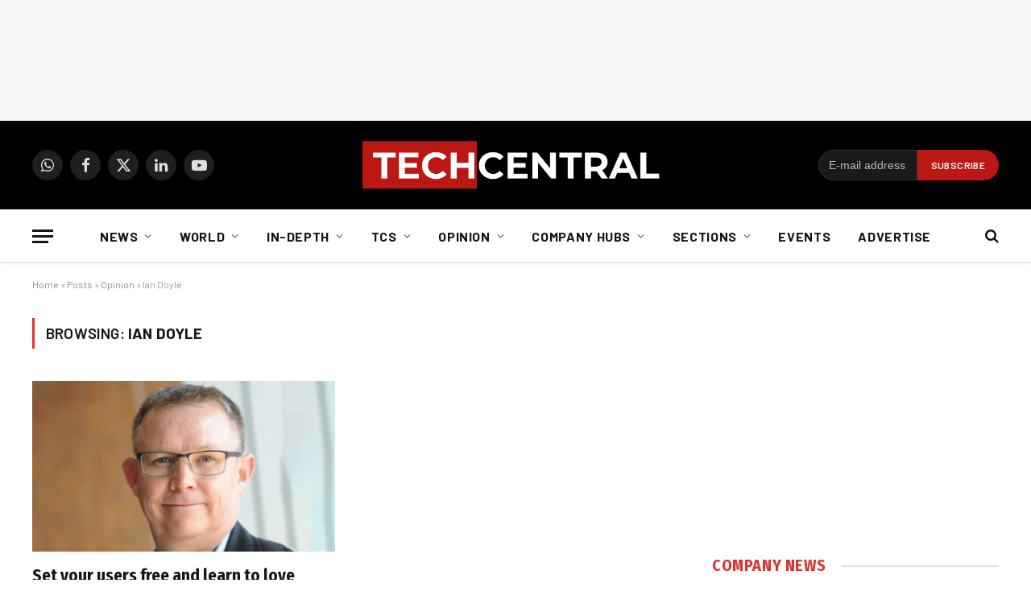

--- FILE ---
content_type: text/html; charset=UTF-8
request_url: https://techcentral.co.za/category/opinion/iandoyle/
body_size: 24498
content:
<!DOCTYPE html>
<html lang="en-US" class="s-light site-s-light">
<head>
<meta charset="UTF-8" />
<meta name="viewport" content="width=device-width, initial-scale=1" />
<meta name='robots' content='index, follow, max-image-preview:large, max-snippet:-1, max-video-preview:-1' />
<!-- This site is optimized with the Yoast SEO Premium plugin v26.7 (Yoast SEO v26.7) - https://yoast.com/wordpress/plugins/seo/ -->
<title>Ian Doyle - TechCentral Opinion - Ian Doyle</title><link rel="preload" as="font" href="https://techcentral.co.za/wp-content/themes/smart-mag/css/icons/fonts/ts-icons.woff2?v3.2" type="font/woff2" crossorigin="anonymous" />
<link rel="canonical" href="https://techcentral.co.za/category/opinion/iandoyle/" />
<meta property="og:locale" content="en_US" />
<meta property="og:type" content="article" />
<meta property="og:title" content="Ian Doyle Archives" />
<meta property="og:url" content="https://techcentral.co.za/category/opinion/iandoyle/" />
<meta property="og:site_name" content="TechCentral" />
<meta property="og:image" content="https://techcentral.co.za/wp-content/uploads/2025/09/tc-new-logo-yoast-2.png" />
<meta property="og:image:width" content="1200" />
<meta property="og:image:height" content="675" />
<meta property="og:image:type" content="image/png" />
<meta name="twitter:card" content="summary_large_image" />
<meta name="twitter:site" content="@techcentral" />
<script type="application/ld+json" class="yoast-schema-graph">{"@context":"https://schema.org","@graph":[{"@type":"CollectionPage","@id":"https://techcentral.co.za/category/opinion/iandoyle/","url":"https://techcentral.co.za/category/opinion/iandoyle/","name":"Ian Doyle - TechCentral Opinion - Ian Doyle","isPartOf":{"@id":"https://techcentral.co.za/#website"},"primaryImageOfPage":{"@id":"https://techcentral.co.za/category/opinion/iandoyle/#primaryimage"},"image":{"@id":"https://techcentral.co.za/category/opinion/iandoyle/#primaryimage"},"thumbnailUrl":"https://techcentral.co.za/wp-content/uploads/2021/01/ian-doyle-2156-1120.jpg","breadcrumb":{"@id":"https://techcentral.co.za/category/opinion/iandoyle/#breadcrumb"},"inLanguage":"en-US"},{"@type":"ImageObject","inLanguage":"en-US","@id":"https://techcentral.co.za/category/opinion/iandoyle/#primaryimage","url":"https://techcentral.co.za/wp-content/uploads/2021/01/ian-doyle-2156-1120.jpg","contentUrl":"https://techcentral.co.za/wp-content/uploads/2021/01/ian-doyle-2156-1120.jpg","width":2156,"height":1120,"caption":"The author, Ian Doyle, argues that XXX"},{"@type":"BreadcrumbList","@id":"https://techcentral.co.za/category/opinion/iandoyle/#breadcrumb","itemListElement":[{"@type":"ListItem","position":1,"name":"Home","item":"https://techcentral.co.za/"},{"@type":"ListItem","position":2,"name":"Posts","item":"https://techcentral.co.za/posts/"},{"@type":"ListItem","position":3,"name":"Opinion","item":"https://techcentral.co.za/category/opinion/"},{"@type":"ListItem","position":4,"name":"Ian Doyle"}]},{"@type":"WebSite","@id":"https://techcentral.co.za/#website","url":"https://techcentral.co.za/","name":"TechCentral","description":"Technology News Leader In South Africa","publisher":{"@id":"https://techcentral.co.za/#organization"},"potentialAction":[{"@type":"SearchAction","target":{"@type":"EntryPoint","urlTemplate":"https://techcentral.co.za/?s={search_term_string}"},"query-input":{"@type":"PropertyValueSpecification","valueRequired":true,"valueName":"search_term_string"}}],"inLanguage":"en-US"},{"@type":["Organization","Place"],"@id":"https://techcentral.co.za/#organization","name":"TechCentral","url":"https://techcentral.co.za/","logo":{"@id":"https://techcentral.co.za/category/opinion/iandoyle/#local-main-organization-logo"},"image":{"@id":"https://techcentral.co.za/category/opinion/iandoyle/#local-main-organization-logo"},"sameAs":["http://facebook.com/TechCentralZA","https://x.com/techcentral","https://www.linkedin.com/company/techcentralza/","https://whatsapp.com/channel/0029VaABUwFFXUubh0N8JT36","https://www.youtube.com/techcentral?sub_confirmation=1"],"address":{"@id":"https://techcentral.co.za/category/opinion/iandoyle/#local-main-place-address"},"telephone":[],"openingHoursSpecification":[{"@type":"OpeningHoursSpecification","dayOfWeek":["Sunday","Monday","Tuesday","Wednesday","Thursday","Friday","Saturday"],"opens":"09:00","closes":"17:00"}]},{"@type":"PostalAddress","@id":"https://techcentral.co.za/category/opinion/iandoyle/#local-main-place-address","streetAddress":"The Lifestyle Riverfront Office Park, 14, Boskruin","addressLocality":"Johannesburg","postalCode":"2169","addressRegion":"Gauteng","addressCountry":"ZA"},{"@type":"ImageObject","inLanguage":"en-US","@id":"https://techcentral.co.za/category/opinion/iandoyle/#local-main-organization-logo","url":"https://techcentral.co.za/wp-content/uploads/2025/09/tc-logo-square.png","contentUrl":"https://techcentral.co.za/wp-content/uploads/2025/09/tc-logo-square.png","width":696,"height":696,"caption":"TechCentral"}]}</script>
<meta name="geo.placename" content="Johannesburg" />
<meta name="geo.region" content="South Africa" />
<!-- / Yoast SEO Premium plugin. -->
<link rel='dns-prefetch' href='//www.googletagmanager.com' />
<link rel='dns-prefetch' href='//fonts.googleapis.com' />
<link rel="alternate" type="application/rss+xml" title="TechCentral &raquo; Feed" href="https://techcentral.co.za/feed/" />
<style id='wp-img-auto-sizes-contain-inline-css' type='text/css'>
img:is([sizes=auto i],[sizes^="auto," i]){contain-intrinsic-size:3000px 1500px}
/*# sourceURL=wp-img-auto-sizes-contain-inline-css */
</style>
<!-- <link rel='stylesheet' id='fluentform-elementor-widget-css' href='https://techcentral.co.za/wp-content/plugins/fluentform/assets/css/fluent-forms-elementor-widget.css?ver=6.1.14' type='text/css' media='all' /> -->
<!-- <link rel='stylesheet' id='wp-block-library-css' href='https://techcentral.co.za/wp-includes/css/dist/block-library/style.min.css?ver=6.9' type='text/css' media='all' /> -->
<link rel="stylesheet" type="text/css" href="//techcentral.co.za/wp-content/cache/wpfc-minified/md4ucjlc/absd9.css" media="all"/>
<style id='classic-theme-styles-inline-css' type='text/css'>
/*! This file is auto-generated */
.wp-block-button__link{color:#fff;background-color:#32373c;border-radius:9999px;box-shadow:none;text-decoration:none;padding:calc(.667em + 2px) calc(1.333em + 2px);font-size:1.125em}.wp-block-file__button{background:#32373c;color:#fff;text-decoration:none}
/*# sourceURL=/wp-includes/css/classic-themes.min.css */
</style>
<style id='global-styles-inline-css' type='text/css'>
:root{--wp--preset--aspect-ratio--square: 1;--wp--preset--aspect-ratio--4-3: 4/3;--wp--preset--aspect-ratio--3-4: 3/4;--wp--preset--aspect-ratio--3-2: 3/2;--wp--preset--aspect-ratio--2-3: 2/3;--wp--preset--aspect-ratio--16-9: 16/9;--wp--preset--aspect-ratio--9-16: 9/16;--wp--preset--color--black: #000000;--wp--preset--color--cyan-bluish-gray: #abb8c3;--wp--preset--color--white: #ffffff;--wp--preset--color--pale-pink: #f78da7;--wp--preset--color--vivid-red: #cf2e2e;--wp--preset--color--luminous-vivid-orange: #ff6900;--wp--preset--color--luminous-vivid-amber: #fcb900;--wp--preset--color--light-green-cyan: #7bdcb5;--wp--preset--color--vivid-green-cyan: #00d084;--wp--preset--color--pale-cyan-blue: #8ed1fc;--wp--preset--color--vivid-cyan-blue: #0693e3;--wp--preset--color--vivid-purple: #9b51e0;--wp--preset--gradient--vivid-cyan-blue-to-vivid-purple: linear-gradient(135deg,rgb(6,147,227) 0%,rgb(155,81,224) 100%);--wp--preset--gradient--light-green-cyan-to-vivid-green-cyan: linear-gradient(135deg,rgb(122,220,180) 0%,rgb(0,208,130) 100%);--wp--preset--gradient--luminous-vivid-amber-to-luminous-vivid-orange: linear-gradient(135deg,rgb(252,185,0) 0%,rgb(255,105,0) 100%);--wp--preset--gradient--luminous-vivid-orange-to-vivid-red: linear-gradient(135deg,rgb(255,105,0) 0%,rgb(207,46,46) 100%);--wp--preset--gradient--very-light-gray-to-cyan-bluish-gray: linear-gradient(135deg,rgb(238,238,238) 0%,rgb(169,184,195) 100%);--wp--preset--gradient--cool-to-warm-spectrum: linear-gradient(135deg,rgb(74,234,220) 0%,rgb(151,120,209) 20%,rgb(207,42,186) 40%,rgb(238,44,130) 60%,rgb(251,105,98) 80%,rgb(254,248,76) 100%);--wp--preset--gradient--blush-light-purple: linear-gradient(135deg,rgb(255,206,236) 0%,rgb(152,150,240) 100%);--wp--preset--gradient--blush-bordeaux: linear-gradient(135deg,rgb(254,205,165) 0%,rgb(254,45,45) 50%,rgb(107,0,62) 100%);--wp--preset--gradient--luminous-dusk: linear-gradient(135deg,rgb(255,203,112) 0%,rgb(199,81,192) 50%,rgb(65,88,208) 100%);--wp--preset--gradient--pale-ocean: linear-gradient(135deg,rgb(255,245,203) 0%,rgb(182,227,212) 50%,rgb(51,167,181) 100%);--wp--preset--gradient--electric-grass: linear-gradient(135deg,rgb(202,248,128) 0%,rgb(113,206,126) 100%);--wp--preset--gradient--midnight: linear-gradient(135deg,rgb(2,3,129) 0%,rgb(40,116,252) 100%);--wp--preset--font-size--small: 13px;--wp--preset--font-size--medium: 20px;--wp--preset--font-size--large: 36px;--wp--preset--font-size--x-large: 42px;--wp--preset--spacing--20: 0.44rem;--wp--preset--spacing--30: 0.67rem;--wp--preset--spacing--40: 1rem;--wp--preset--spacing--50: 1.5rem;--wp--preset--spacing--60: 2.25rem;--wp--preset--spacing--70: 3.38rem;--wp--preset--spacing--80: 5.06rem;--wp--preset--shadow--natural: 6px 6px 9px rgba(0, 0, 0, 0.2);--wp--preset--shadow--deep: 12px 12px 50px rgba(0, 0, 0, 0.4);--wp--preset--shadow--sharp: 6px 6px 0px rgba(0, 0, 0, 0.2);--wp--preset--shadow--outlined: 6px 6px 0px -3px rgb(255, 255, 255), 6px 6px rgb(0, 0, 0);--wp--preset--shadow--crisp: 6px 6px 0px rgb(0, 0, 0);}:where(.is-layout-flex){gap: 0.5em;}:where(.is-layout-grid){gap: 0.5em;}body .is-layout-flex{display: flex;}.is-layout-flex{flex-wrap: wrap;align-items: center;}.is-layout-flex > :is(*, div){margin: 0;}body .is-layout-grid{display: grid;}.is-layout-grid > :is(*, div){margin: 0;}:where(.wp-block-columns.is-layout-flex){gap: 2em;}:where(.wp-block-columns.is-layout-grid){gap: 2em;}:where(.wp-block-post-template.is-layout-flex){gap: 1.25em;}:where(.wp-block-post-template.is-layout-grid){gap: 1.25em;}.has-black-color{color: var(--wp--preset--color--black) !important;}.has-cyan-bluish-gray-color{color: var(--wp--preset--color--cyan-bluish-gray) !important;}.has-white-color{color: var(--wp--preset--color--white) !important;}.has-pale-pink-color{color: var(--wp--preset--color--pale-pink) !important;}.has-vivid-red-color{color: var(--wp--preset--color--vivid-red) !important;}.has-luminous-vivid-orange-color{color: var(--wp--preset--color--luminous-vivid-orange) !important;}.has-luminous-vivid-amber-color{color: var(--wp--preset--color--luminous-vivid-amber) !important;}.has-light-green-cyan-color{color: var(--wp--preset--color--light-green-cyan) !important;}.has-vivid-green-cyan-color{color: var(--wp--preset--color--vivid-green-cyan) !important;}.has-pale-cyan-blue-color{color: var(--wp--preset--color--pale-cyan-blue) !important;}.has-vivid-cyan-blue-color{color: var(--wp--preset--color--vivid-cyan-blue) !important;}.has-vivid-purple-color{color: var(--wp--preset--color--vivid-purple) !important;}.has-black-background-color{background-color: var(--wp--preset--color--black) !important;}.has-cyan-bluish-gray-background-color{background-color: var(--wp--preset--color--cyan-bluish-gray) !important;}.has-white-background-color{background-color: var(--wp--preset--color--white) !important;}.has-pale-pink-background-color{background-color: var(--wp--preset--color--pale-pink) !important;}.has-vivid-red-background-color{background-color: var(--wp--preset--color--vivid-red) !important;}.has-luminous-vivid-orange-background-color{background-color: var(--wp--preset--color--luminous-vivid-orange) !important;}.has-luminous-vivid-amber-background-color{background-color: var(--wp--preset--color--luminous-vivid-amber) !important;}.has-light-green-cyan-background-color{background-color: var(--wp--preset--color--light-green-cyan) !important;}.has-vivid-green-cyan-background-color{background-color: var(--wp--preset--color--vivid-green-cyan) !important;}.has-pale-cyan-blue-background-color{background-color: var(--wp--preset--color--pale-cyan-blue) !important;}.has-vivid-cyan-blue-background-color{background-color: var(--wp--preset--color--vivid-cyan-blue) !important;}.has-vivid-purple-background-color{background-color: var(--wp--preset--color--vivid-purple) !important;}.has-black-border-color{border-color: var(--wp--preset--color--black) !important;}.has-cyan-bluish-gray-border-color{border-color: var(--wp--preset--color--cyan-bluish-gray) !important;}.has-white-border-color{border-color: var(--wp--preset--color--white) !important;}.has-pale-pink-border-color{border-color: var(--wp--preset--color--pale-pink) !important;}.has-vivid-red-border-color{border-color: var(--wp--preset--color--vivid-red) !important;}.has-luminous-vivid-orange-border-color{border-color: var(--wp--preset--color--luminous-vivid-orange) !important;}.has-luminous-vivid-amber-border-color{border-color: var(--wp--preset--color--luminous-vivid-amber) !important;}.has-light-green-cyan-border-color{border-color: var(--wp--preset--color--light-green-cyan) !important;}.has-vivid-green-cyan-border-color{border-color: var(--wp--preset--color--vivid-green-cyan) !important;}.has-pale-cyan-blue-border-color{border-color: var(--wp--preset--color--pale-cyan-blue) !important;}.has-vivid-cyan-blue-border-color{border-color: var(--wp--preset--color--vivid-cyan-blue) !important;}.has-vivid-purple-border-color{border-color: var(--wp--preset--color--vivid-purple) !important;}.has-vivid-cyan-blue-to-vivid-purple-gradient-background{background: var(--wp--preset--gradient--vivid-cyan-blue-to-vivid-purple) !important;}.has-light-green-cyan-to-vivid-green-cyan-gradient-background{background: var(--wp--preset--gradient--light-green-cyan-to-vivid-green-cyan) !important;}.has-luminous-vivid-amber-to-luminous-vivid-orange-gradient-background{background: var(--wp--preset--gradient--luminous-vivid-amber-to-luminous-vivid-orange) !important;}.has-luminous-vivid-orange-to-vivid-red-gradient-background{background: var(--wp--preset--gradient--luminous-vivid-orange-to-vivid-red) !important;}.has-very-light-gray-to-cyan-bluish-gray-gradient-background{background: var(--wp--preset--gradient--very-light-gray-to-cyan-bluish-gray) !important;}.has-cool-to-warm-spectrum-gradient-background{background: var(--wp--preset--gradient--cool-to-warm-spectrum) !important;}.has-blush-light-purple-gradient-background{background: var(--wp--preset--gradient--blush-light-purple) !important;}.has-blush-bordeaux-gradient-background{background: var(--wp--preset--gradient--blush-bordeaux) !important;}.has-luminous-dusk-gradient-background{background: var(--wp--preset--gradient--luminous-dusk) !important;}.has-pale-ocean-gradient-background{background: var(--wp--preset--gradient--pale-ocean) !important;}.has-electric-grass-gradient-background{background: var(--wp--preset--gradient--electric-grass) !important;}.has-midnight-gradient-background{background: var(--wp--preset--gradient--midnight) !important;}.has-small-font-size{font-size: var(--wp--preset--font-size--small) !important;}.has-medium-font-size{font-size: var(--wp--preset--font-size--medium) !important;}.has-large-font-size{font-size: var(--wp--preset--font-size--large) !important;}.has-x-large-font-size{font-size: var(--wp--preset--font-size--x-large) !important;}
:where(.wp-block-post-template.is-layout-flex){gap: 1.25em;}:where(.wp-block-post-template.is-layout-grid){gap: 1.25em;}
:where(.wp-block-term-template.is-layout-flex){gap: 1.25em;}:where(.wp-block-term-template.is-layout-grid){gap: 1.25em;}
:where(.wp-block-columns.is-layout-flex){gap: 2em;}:where(.wp-block-columns.is-layout-grid){gap: 2em;}
:root :where(.wp-block-pullquote){font-size: 1.5em;line-height: 1.6;}
/*# sourceURL=global-styles-inline-css */
</style>
<!-- <link rel='stylesheet' id='contact-form-7-css' href='https://techcentral.co.za/wp-content/plugins/contact-form-7/includes/css/styles.css?ver=6.1.4' type='text/css' media='all' /> -->
<!-- <link rel='stylesheet' id='cmplz-general-css' href='https://techcentral.co.za/wp-content/plugins/complianz-gdpr/assets/css/cookieblocker.min.css?ver=1766515986' type='text/css' media='all' /> -->
<!-- <link rel='stylesheet' id='smartmag-core-css' href='https://techcentral.co.za/wp-content/themes/smart-mag/style.css?ver=10.3.2' type='text/css' media='all' /> -->
<link rel="stylesheet" type="text/css" href="//techcentral.co.za/wp-content/cache/wpfc-minified/1pczqbv6/absd9.css" media="all"/>
<style id='smartmag-core-inline-css' type='text/css'>
:root { --c-main: #dd3333;
--c-main-rgb: 221,51,51;
--text-font: "PT Serif", Georgia, serif;
--body-font: "PT Serif", Georgia, serif;
--ui-font: "Barlow", system-ui, -apple-system, "Segoe UI", Arial, sans-serif;
--title-font: "Barlow", system-ui, -apple-system, "Segoe UI", Arial, sans-serif;
--h-font: "Barlow", system-ui, -apple-system, "Segoe UI", Arial, sans-serif;
--title-font: "Fira Sans Condensed", system-ui, -apple-system, "Segoe UI", Arial, sans-serif;
--h-font: "Fira Sans Condensed", system-ui, -apple-system, "Segoe UI", Arial, sans-serif;
--title-size-xs: 17px;
--title-size-s: 18px;
--title-size-n: 19px;
--title-size-m: 21px; }
.smart-head-main { --c-shadow: rgba(10,10,10,0.03); }
.smart-head-main .smart-head-bot { --head-h: 66px; border-bottom-width: 1px; border-bottom-color: #e2e2e2; }
.navigation-main .menu > li > a { font-size: 16px; font-weight: bold; letter-spacing: 0.04em; }
.s-light .navigation { --c-nav-blip: #565656; }
.mobile-menu { font-family: "Barlow", system-ui, -apple-system, "Segoe UI", Arial, sans-serif; }
.smart-head .ts-button1 { font-weight: 600; }
.post-meta .meta-item, .post-meta .text-in { font-size: 11px; }
.post-meta .post-cat > a { font-weight: 600; }
.block-head-b .heading { font-size: 20px; letter-spacing: 0.03em; }
.block-head-e1 .heading { letter-spacing: .04em; }
.block-head-e2 .heading { text-transform: uppercase; letter-spacing: 0.03em; }
.block-head-e2 { --space-below: 25px; }
.block-head-e2 .heading { color: var(--c-main); }
.block-head-g .heading { font-size: 17px; }
.post-meta-single .meta-item, .post-meta-single .text-in { font-size: 13px; }
.post-content h1, .post-content h2, .post-content h3, .post-content h4, .post-content h5, .post-content h6 { font-family: "Barlow", system-ui, -apple-system, "Segoe UI", Arial, sans-serif; }
.site-s-light .entry-content { color: #262626; }
.post-share-b:not(.is-not-global) { --service-height: 38px; --service-width: 38px; --service-min-width: initial; }
.post-share-b:not(.is-not-global) .service .label { display: none; }
.post-share-b:not(.is-not-global) .service { background-color: #b2b2b2; }
.spc-newsletter input[type=submit] { background: var(--c-main); }
.s-dark .spc-newsletter-b { background-color: #ffffff; }
.a-wrap-1:not(._) { margin-top: 0px; margin-bottom: 0px; margin-right: 0px; }
.a-wrap-5:not(._) { padding-top: 0px; padding-bottom: 0px; padding-left: 0px; padding-right: 0px; margin-left: -28px; }
@media (min-width: 1200px) { .block-head-e1 .heading { font-size: 20px; }
.loop-list .post-title { font-size: 24px; }
.entry-content { font-size: 17px; } }
@media (min-width: 941px) and (max-width: 1200px) { .navigation-main .menu > li > a { font-size: calc(10px + (16px - 10px) * .7); } }
.term-color-140887 { --c-main: #407522; }
.navigation .menu-cat-140887 { --c-term: #407522; }
.term-color-4721 { --c-main: #dd9933; }
.navigation .menu-cat-4721 { --c-term: #dd9933; }
.term-color-12347 { --c-main: #8224e3; }
.navigation .menu-cat-12347 { --c-term: #8224e3; }
/*# sourceURL=smartmag-core-inline-css */
</style>
<!-- <link rel='stylesheet' id='smartmag-magnific-popup-css' href='https://techcentral.co.za/wp-content/themes/smart-mag/css/lightbox.css?ver=10.3.2' type='text/css' media='all' /> -->
<!-- <link rel='stylesheet' id='smartmag-icons-css' href='https://techcentral.co.za/wp-content/themes/smart-mag/css/icons/icons.css?ver=10.3.2' type='text/css' media='all' /> -->
<!-- <link rel='stylesheet' id='smart-mag-child-css' href='https://techcentral.co.za/wp-content/themes/smart-mag-child/style.css?ver=1.0' type='text/css' media='all' /> -->
<link rel="stylesheet" type="text/css" href="//techcentral.co.za/wp-content/cache/wpfc-minified/eukmr8ua/absd9.css" media="all"/>
<link rel='stylesheet' id='smartmag-gfonts-custom-css' href='https://fonts.googleapis.com/css?family=PT+Serif%3A400%2C500%2C600%2C700%7CBarlow%3A400%2C500%2C600%2C700%7CFira+Sans+Condensed%3A400%2C500%2C600%2C700' type='text/css' media='all' />
<script src='//techcentral.co.za/wp-content/cache/wpfc-minified/owxrl6h/absd9.js' type="text/javascript"></script>
<!-- <script type="text/javascript" src="https://techcentral.co.za/wp-includes/js/jquery/jquery.min.js?ver=3.7.1" id="jquery-core-js"></script> -->
<!-- <script type="text/javascript" src="https://techcentral.co.za/wp-includes/js/jquery/jquery-migrate.min.js?ver=3.4.1" id="jquery-migrate-js"></script> -->
<!-- Google tag (gtag.js) snippet added by Site Kit -->
<!-- Google Analytics snippet added by Site Kit -->
<script type="text/javascript" src="https://www.googletagmanager.com/gtag/js?id=G-CRN8NW98F8" id="google_gtagjs-js" async></script>
<script type="text/javascript" id="google_gtagjs-js-after">
/* <![CDATA[ */
window.dataLayer = window.dataLayer || [];function gtag(){dataLayer.push(arguments);}
gtag("set","linker",{"domains":["techcentral.co.za"]});
gtag("js", new Date());
gtag("set", "developer_id.dZTNiMT", true);
gtag("config", "G-CRN8NW98F8");
//# sourceURL=google_gtagjs-js-after
/* ]]> */
</script>
<meta name="generator" content="Site Kit by Google 1.170.0" />			<style>.cmplz-hidden {
display: none !important;
}</style>
<script>
var BunyadSchemeKey = 'bunyad-scheme';
(() => {
const d = document.documentElement;
const c = d.classList;
var scheme = localStorage.getItem(BunyadSchemeKey);
if (scheme) {
d.dataset.origClass = c;
scheme === 'dark' ? c.remove('s-light', 'site-s-light') : c.remove('s-dark', 'site-s-dark');
c.add('site-s-' + scheme, 's-' + scheme);
}
})();
</script>
<meta name="generator" content="Elementor 3.34.1; features: additional_custom_breakpoints; settings: css_print_method-external, google_font-disabled, font_display-auto">
<style>
.e-con.e-parent:nth-of-type(n+4):not(.e-lazyloaded):not(.e-no-lazyload),
.e-con.e-parent:nth-of-type(n+4):not(.e-lazyloaded):not(.e-no-lazyload) * {
background-image: none !important;
}
@media screen and (max-height: 1024px) {
.e-con.e-parent:nth-of-type(n+3):not(.e-lazyloaded):not(.e-no-lazyload),
.e-con.e-parent:nth-of-type(n+3):not(.e-lazyloaded):not(.e-no-lazyload) * {
background-image: none !important;
}
}
@media screen and (max-height: 640px) {
.e-con.e-parent:nth-of-type(n+2):not(.e-lazyloaded):not(.e-no-lazyload),
.e-con.e-parent:nth-of-type(n+2):not(.e-lazyloaded):not(.e-no-lazyload) * {
background-image: none !important;
}
}
</style>
<link rel="icon" href="https://techcentral.co.za/wp-content/uploads/2023/01/cropped-techcentral-thumbnail-for-socials-2023-32x32.jpg" sizes="32x32" />
<link rel="icon" href="https://techcentral.co.za/wp-content/uploads/2023/01/cropped-techcentral-thumbnail-for-socials-2023-192x192.jpg" sizes="192x192" />
<link rel="apple-touch-icon" href="https://techcentral.co.za/wp-content/uploads/2023/01/cropped-techcentral-thumbnail-for-socials-2023-180x180.jpg" />
<meta name="msapplication-TileImage" content="https://techcentral.co.za/wp-content/uploads/2023/01/cropped-techcentral-thumbnail-for-socials-2023-270x270.jpg" />
<style type="text/css" id="wp-custom-css">
.spc-social {
display: flex;
align-items: center;
z-index: 9999;
}
.navigation .menu ul, .navigation .menu .sub-menu {
transition: all 0.5s ease-in;
}
.search-field {
font-family: "Barlow", system-ui, -apple-system, "Segoe UI", Arial, sans-serif;
}
.post-content .tagcloud a {
padding: 0 12px;
background: #dd3333;
border: 0;
color: #ffffff;
font-size: 11px;
letter-spacing: 0.05em;
text-transform: uppercase;
line-height: 28px;
-webkit-font-smoothing: initial;
}
.main-head .title {
max-width: 24%;
}
.page > .row.builder .post-content {
margin-bottom: 0em;
}
.right-sidebar .grid-overlay.grid-3 h2 {
padding-bottom: 0px;
font-size: 13px;
}
.sc-button, .button {
padding: 0px 8px 0px 19px;
}
.share-links {
float: left;
}
.pum-theme-74431 .pum-container, .pum-theme-cutting-edge .pum-container {
background-color: #bc1713;
}
.section-head .subcats {
display: none;
}
@media screen and (min-width: 750px) {
.belowad {
margin-left: -27px;
}
.newslettersignup {
max-width: 300px;
padding-left: 13px;
}
}
@media only screen and (max-width: 799px) {
.main-head .logo-mobile {
display: inline-block;
vertical-align: middle;
max-width: none;
height: auto;
}
.smart-head .logo-image {
padding: 10px 0;
max-width:200px;
height:auto
object-fit: contain;
}
}
.block-wrap {
margin-bottom: 54px;
width: 100%;
}
.page > .row.builder .post-content {
margin-bottom: -3em;
margin-top: -1.8em;
}
</style>
<script id="mcjs">!function(c,h,i,m,p){m=c.createElement(h),p=c.getElementsByTagName(h)[0],m.async=1,m.src=i,p.parentNode.insertBefore(m,p)}(document,"script","https://chimpstatic.com/mcjs-connected/js/users/38f0d1546e8755b24068023b0/d1ecf5c18793b87ec79e20b2c.js");</script>
<!-- start webpushr tracking code --> 
<script>(function(w,d, s, id) {if(typeof(w.webpushr)!=='undefined') return;w.webpushr=w.webpushr||function(){(w.webpushr.q=w.webpushr.q||[]).push(arguments)};var js, fjs = d.getElementsByTagName(s)[0];js = d.createElement(s); js.id = id;js.src = "https://cdn.webpushr.com/app.min.js";
fjs.parentNode.appendChild(js);}(window,document, 'script', 'webpushr-jssdk'));
webpushr('init','BJqcnE_UOjBDspHOMgCWjoz_CZefiAH-uQGsyUh7bvwnNAXCY0zYf2DbZ_GPt6hKn6qJjGZcIJfbsKMmKot3RJE');</script>
<!-- Google Tag Manager -->
<script>(function(w,d,s,l,i){w[l]=w[l]||[];w[l].push({'gtm.start':
new Date().getTime(),event:'gtm.js'});var f=d.getElementsByTagName(s)[0],
j=d.createElement(s),dl=l!='dataLayer'?'&l='+l:'';j.async=true;j.src=
'https://www.googletagmanager.com/gtm.js?id='+i+dl;f.parentNode.insertBefore(j,f);
})(window,document,'script','dataLayer','GTM-TLBTR4R');</script>
<!-- End Google Tag Manager -->
<script async='async' src='https://www.googletagservices.com/tag/js/gpt.js'></script>
<script>
var googletag = googletag || {};
googletag.cmd = googletag.cmd || [];
</script>
<script>
// GPT slots
var gptAdSlots = [];
googletag.cmd.push(function() {
// Define a size mapping object. The first parameter to addSize is
// a viewport size, while the second is a list of allowed ad sizes.
var mapping = googletag.sizeMapping()
// Small lederboard
.addSize([310, 110], [[300, 100], [300, 250]]) 
// Landscape tablet 
.addSize([750, 200], [728, 90])
// Desktop 
.addSize([1000, 200], [[970, 90], [728, 90]])
.build();
// Mobile floating ad responsive mapping - supports high-res displays
var mobileFloatingMapping = googletag.sizeMapping()
// Mobile devices - support multiple sizes for retina displays
.addSize([250, 50], [[320, 50], [320, 100], [300, 50], [300, 100]])
// Tablet and up - hide the mobile floating ad
.addSize([768, 200], [])
.build();
// Define the GPT slot
gptAdSlots[1] = googletag.defineSlot('/4902049/2021_leaderboard_homepage', [[970, 90], [728, 90], [300, 100]], 'div-gpt-ad-1630937205767-0').setTargeting('category', ['iandoyle'] ).defineSizeMapping(mapping).addService(googletag.pubads());
gptAdSlots[2] = googletag.defineSlot('/4902049/2021_leaderboard_articles', [[970, 90], [728, 90], [300, 100]], 'div-gpt-ad-1630941258885-0').setTargeting('category', ['iandoyle'] ).defineSizeMapping(mapping).addService(googletag.pubads());
gptAdSlots[3] = googletag.defineSlot('/4902049/2021_728_90_first_homepage', [[728, 90], [300, 250]], 'div-gpt-ad-1630940000648-0').defineSizeMapping(mapping).addService(googletag.pubads());  	 
gptAdSlots[4] = googletag.defineSlot('/4902049/2021_728_90_second_homepage', [[728, 90], [300, 250]], 'div-gpt-ad-1631104251123-0').defineSizeMapping(mapping).addService(googletag.pubads());  	
gptAdSlots[5] = googletag.defineSlot('/4902049/2021_728_90_above_articles', [[728, 90], [300, 250]], 'div-gpt-ad-1630941338538-0').defineSizeMapping(mapping).addService(googletag.pubads());  	
gptAdSlots[6] = googletag.defineSlot('/4902049/2021_728_90_below_articles', [[728, 90], [300, 250]], 'div-gpt-ad-1630941968786-0').defineSizeMapping(mapping).addService(googletag.pubads());
googletag.defineSlot('/4902049/2021_300_250_top_homepage', [300, 250], 'div-gpt-ad-1649677270812-0').setTargeting('category', ['iandoyle'] ).addService(googletag.pubads());
googletag.defineSlot('/4902049/2021_300_250_first_homepage', [300, 250], 'div-gpt-ad-1631104844104-0').addService(googletag.pubads());   
googletag.defineSlot('/4902049/2021_300_250_second_homepage', [300, 250], 'div-gpt-ad-1630939766604-0').addService(googletag.pubads());
googletag.defineSlot('/4902049/2021_300_600_homepage', [300, 600], 'div-gpt-ad-1631096753678-0').addService(googletag.pubads());  
googletag.defineSlot('/4902049/2021_300_250_first_articles', [300, 250], 'div-gpt-ad-1630942101650-0').setTargeting('category', ['iandoyle'] ).addService(googletag.pubads());  	
googletag.defineSlot('/4902049/2021_300_250_second_articles', [300, 250], 'div-gpt-ad-1633011443516-0').setTargeting('category', ['iandoyle'] ).addService(googletag.pubads());  
googletag.defineSlot('/4902049/2021_300_600_articles', [300, 600], 'div-gpt-ad-1694766068518-0').setTargeting('category', ['iandoyle'] ).addService(googletag.pubads());
googletag.defineSlot('/4902049/2021_300_250_third_articles', [300, 250], 'div-gpt-ad-1630942867871-0').setTargeting('category', ['iandoyle'] ).addService(googletag.pubads());
// Mobile Floating Ad - Updated for high-resolution support
googletag.defineSlot('/4902049/2025_320x50_Mobile_floating_ad', [[320, 50], [320, 100], [300, 50], [300, 100]], 'div-gpt-ad-1752663008821-0').setTargeting('category', ['iandoyle'] ).defineSizeMapping(mobileFloatingMapping).addService(googletag.pubads());
// Start ad fetching
googletag.enableServices();
});
</script>
<!-- Mobile Floating Ad Styles -->
<style>
.mobile-floating-ad {
position: fixed;
bottom: 0px;
left: 50%;
transform: translateX(-50%);
z-index: 9999;
background: #fff;
border: 1px solid #ddd;
border-radius: 4px;
box-shadow: 0 2px 10px rgba(0,0,0,0.15);
display: none;
width: 320px;
min-height: 50px;
overflow: hidden;
}
@media (max-width: 500px) {
.mobile-floating-ad.has-ad {
display: block;
}
body.mobile-ad-active {
padding-bottom: 60px;
}
}
@media (min-width: 501px) {
.mobile-floating-ad {
display: none !important;
}
}
</style>
<script>
function manageMobileFloatingAd() {
googletag.cmd.push(function() {
googletag.pubads().addEventListener('slotRenderEnded', function(event) {
if (event.slot.getSlotElementId() === 'div-gpt-ad-1752663008821-0') {
var adContainer = document.getElementById('mobile-floating-ad');
var body = document.body;
if (event.isEmpty) {
if (adContainer) {
adContainer.style.display = 'none';
adContainer.classList.remove('has-ad');
body.classList.remove('mobile-ad-active');
}
console.log('Mobile floating ad: No ad served, container hidden');
} else {
if (adContainer && window.innerWidth <= 500) {
adContainer.classList.add('has-ad');
adContainer.style.display = 'block';
body.classList.add('mobile-ad-active');
}
console.log('Mobile floating ad: Ad served successfully');
}
}
});
});
}
manageMobileFloatingAd();
</script>
</head>
<body class="archive category category-iandoyle category-155639 wp-theme-smart-mag wp-child-theme-smart-mag-child right-sidebar has-lb has-lb-sm ts-img-hov-fade layout-normal elementor-default elementor-kit-168771">
<!-- Google Tag Manager (noscript) -->
<noscript><iframe src="https://www.googletagmanager.com/ns.html?id=GTM-TLBTR4R"
height="0" width="0" style="display:none;visibility:hidden"></iframe></noscript>
<!-- End Google Tag Manager (noscript) -->
<div class="main-wrap">
<div class="a-wrap a-wrap-base a-wrap-1 a-wrap-bg"> <!-- /4902049/2021_leaderboard_articles -->
<div id='div-gpt-ad-1630941258885-0' style='min-width: 300px; min-height: 90px;'>
<script>
googletag.cmd.push(function() { googletag.display('div-gpt-ad-1630941258885-0'); });
</script>
</div></div>
<div class="off-canvas-backdrop"></div>
<div class="mobile-menu-container off-canvas s-dark" id="off-canvas">
<div class="off-canvas-head">
<a href="#" class="close">
<span class="visuallyhidden">Close Menu</span>
<i class="tsi tsi-times"></i>
</a>
<div class="ts-logo">
<img fetchpriority="high" class="logo-mobile logo-image logo-image-dark" src="https://techcentral.co.za/wp-content/uploads/2023/01/tc-new-logo-2023-8.png" width="634" height="150" alt="TechCentral"/><img class="logo-mobile logo-image" src="https://techcentral.co.za/wp-content/uploads/2023/01/tc-new-logo-2023-8.png" width="634" height="150" alt="TechCentral"/>		</div>
</div>
<div class="off-canvas-content">
<ul class="mobile-menu"></ul>
<div class="off-canvas-widgets">
<div id="smartmag-block-newsletter-5" class="widget ts-block-widget smartmag-widget-newsletter">		
<div class="block">
<div class="block-newsletter s-dark">
<div class="spc-newsletter spc-newsletter-a spc-newsletter-center spc-newsletter-sm">
<div class="bg-wrap"></div>
<div class="inner">
<h3 class="heading">
Subscribe to the newsletter			</h3>
<div class="base-text message">
<p>Get the best South African technology news and analysis delivered to your e-mail inbox every morning.</p>
</div>
<form method="post" action="https://techcentral.us17.list-manage.com/subscribe/post?u=38f0d1546e8755b24068023b0&#038;id=b941c343e8&#038;f_id=00399de0f0" class="form fields-style fields-full" target="_blank">
<div class="main-fields">
<p class="field-email">
<input type="email" name="EMAIL" placeholder="Your email address.." required />
</p>
<p class="field-submit">
<input type="submit" value="Subscribe" />
</p>
</div>
</form>
</div>
</div>
</div>		</div>
</div><div id="media_image-2" class="widget widget_media_image"><a href="https://www.presscouncil.org.za/" data-wpel-link="external" rel="external noopener noreferrer"><img width="300" height="212" src="https://techcentral.co.za/wp-content/uploads/2024/01/PRESS-COUNCIL_LOGOS_FA_FAIR-FC-002-300x212.png" class="image wp-image-237430  attachment-medium size-medium" alt="" style="max-width: 100%; height: auto;" decoding="async" srcset="https://techcentral.co.za/wp-content/uploads/2024/01/PRESS-COUNCIL_LOGOS_FA_FAIR-FC-002-300x212.png 300w, https://techcentral.co.za/wp-content/uploads/2024/01/PRESS-COUNCIL_LOGOS_FA_FAIR-FC-002-768x543.png 768w, https://techcentral.co.za/wp-content/uploads/2024/01/PRESS-COUNCIL_LOGOS_FA_FAIR-FC-002-150x106.png 150w, https://techcentral.co.za/wp-content/uploads/2024/01/PRESS-COUNCIL_LOGOS_FA_FAIR-FC-002-450x318.png 450w, https://techcentral.co.za/wp-content/uploads/2024/01/PRESS-COUNCIL_LOGOS_FA_FAIR-FC-002.png 1005w" sizes="(max-width: 300px) 100vw, 300px" /></a></div><div id="search-3" class="widget widget_search"><form role="search" method="get" class="search-form" action="https://techcentral.co.za/">
<label>
<span class="screen-reader-text">Search for:</span>
<input type="search" class="search-field" placeholder="Search &hellip;" value="" name="s" />
</label>
<input type="submit" class="search-submit" value="Search" />
</form></div>			</div>
<div class="spc-social-block spc-social spc-social-b smart-head-social">
<a href="https://facebook.com/TechCentralZA" class="link service s-facebook" target="_blank" rel="nofollow noopener">
<i class="icon tsi tsi-facebook"></i>					<span class="visuallyhidden">Facebook</span>
</a>
<a href="https://twitter.com/techcentral" class="link service s-twitter" target="_blank" rel="nofollow noopener">
<i class="icon tsi tsi-twitter"></i>					<span class="visuallyhidden">X (Twitter)</span>
</a>
<a href="https://www.youtube.com/techcentral?sub_confirmation=1" class="link service s-youtube" target="_blank" rel="nofollow noopener">
<i class="icon tsi tsi-youtube-play"></i>					<span class="visuallyhidden">YouTube</span>
</a>
<a href="https://za.linkedin.com/company/techcentralza" class="link service s-linkedin" target="_blank" rel="nofollow noopener">
<i class="icon tsi tsi-linkedin"></i>					<span class="visuallyhidden">LinkedIn</span>
</a>
</div>
</div>
</div>
<div class="smart-head smart-head-b smart-head-main" id="smart-head" data-sticky="auto" data-sticky-type="smart" data-sticky-full>
<div class="smart-head-row smart-head-mid smart-head-row-3 s-dark smart-head-row-full">
<div class="inner wrap">
<div class="items items-left ">
<div class="spc-social-block spc-social spc-social-b smart-head-social">
<a href="https://whatsapp.com/channel/0029VaABUwFFXUubh0N8JT36" class="link service s-whatsapp" target="_blank" rel="nofollow noopener">
<i class="icon tsi tsi-whatsapp"></i>					<span class="visuallyhidden">WhatsApp</span>
</a>
<a href="https://facebook.com/TechCentralZA" class="link service s-facebook" target="_blank" rel="nofollow noopener">
<i class="icon tsi tsi-facebook"></i>					<span class="visuallyhidden">Facebook</span>
</a>
<a href="https://twitter.com/techcentral" class="link service s-twitter" target="_blank" rel="nofollow noopener">
<i class="icon tsi tsi-twitter"></i>					<span class="visuallyhidden">X (Twitter)</span>
</a>
<a href="https://za.linkedin.com/company/techcentralza" class="link service s-linkedin" target="_blank" rel="nofollow noopener">
<i class="icon tsi tsi-linkedin"></i>					<span class="visuallyhidden">LinkedIn</span>
</a>
<a href="https://www.youtube.com/techcentral?sub_confirmation=1" class="link service s-youtube" target="_blank" rel="nofollow noopener">
<i class="icon tsi tsi-youtube-play"></i>					<span class="visuallyhidden">YouTube</span>
</a>
</div>
</div>
<div class="items items-center ">
<a href="https://techcentral.co.za/" title="TechCentral" rel="home" class="logo-link ts-logo logo-is-image">
<span>
<img loading="lazy" src="https://techcentral.co.za/wp-content/uploads/2023/01/tc-new-logo-2023-8.png" class="logo-image logo-image-dark" alt="TechCentral" width="1268" height="300"/><img loading="lazy" src="https://techcentral.co.za/wp-content/uploads/2023/01/tc-new-logo-2023-8.png" class="logo-image" alt="TechCentral" width="1268" height="300"/>
</span>
</a>				</div>
<div class="items items-right ">
<div class="h-text h-text">
<style>
#mc_embed_signup_scroll {
display: flex;
align-items: center;
border-radius: 5px 0 0 5px;
font-family:-apple-system,BlinkMacSystemFont,"Segoe UI",Roboto,Oxygen-Sans,Ubuntu,Cantarell,"Helvetica Neue",sans-serif;
}
#mce-EMAIL {
border-radius: 20px 0 0 20px;
width:123px;
}
#mc-embedded-subscribe {
justify-content: flex-end;
border-radius: 0 20px 20px 0;
background-color: #bb1713;
}
</style>
<div id="mc_embed_signup">
<form action="https://techcentral.us17.list-manage.com/subscribe/post?u=38f0d1546e8755b24068023b0&amp;id=b941c343e8&amp;f_id=00399de0f0" method="post" id="mc-embedded-subscribe-form" name="mc-embedded-subscribe-form" class="validate" target="_self" novalidate="">
<div id="mc_embed_signup_scroll">
<div class="mc-field-group"><label for="mce-EMAIL"><input type="email" name="EMAIL" class="required email" id="mce-EMAIL" required="" value="" placeholder="E-mail address"><span id="mce-EMAIL-HELPERTEXT" class="helper_text"></span></div>
<div id="mce-responses" class="clear">
<div class="response" id="mce-error-response" style="display: none;"></div>
<div class="response" id="mce-success-response" style="display: none;"></div>
</div><div style="position: absolute; left: -5000px;" aria-hidden="true"><input type="text" name="b_38f0d1546e8755b24068023b0_b941c343e8" tabindex="-1" value=""></div><div class="clear"><input type="submit" name="subscribe" id="mc-embedded-subscribe" class="button" value="Subscribe"></div>
</form>
</div>
</div></div>				</div>
</div>
</div>
<div class="smart-head-row smart-head-bot smart-head-row-3 is-light has-center-nav smart-head-row-full">
<div class="inner wrap">
<div class="items items-left ">
<button class="offcanvas-toggle has-icon" type="button" aria-label="Menu">
<span class="hamburger-icon hamburger-icon-a">
<span class="inner"></span>
</span>
</button>				</div>
<div class="items items-center ">
<div class="nav-wrap">
<nav class="navigation navigation-main nav-hov-a">
<ul id="menu-news" class="menu"><li id="menu-item-171279" class="menu-item menu-item-type-taxonomy menu-item-object-category menu-cat-157283 menu-item-has-children item-mega-menu menu-item-171279"><a href="https://techcentral.co.za/category/news/">News</a>
<div class="sub-menu mega-menu mega-menu-a wrap">
<section class="column recent-posts" data-columns="5">
<div class="posts" data-id="157283">
<section class="block-wrap block-grid mb-none" data-id="1">
<div class="block-content">
<div class="loop loop-grid loop-grid-sm grid grid-5 md:grid-2 xs:grid-1">
<article class="l-post grid-post grid-sm-post">
<div class="media">
<a href="https://techcentral.co.za/south-africa-is-running-out-of-developers/276334/" class="image-link media-ratio ratio-16-9" title="South Africa is running out of software developers"><img loading="lazy" width="377" height="212" src="https://techcentral.co.za/wp-content/uploads/2026/01/Anja-Bates-1500-800-450x240.jpg" class="attachment-bunyad-medium size-bunyad-medium wp-post-image" alt="Plenty of software developer jobs, few applicants: Pnet flags skills gap - Anja Bates" sizes="(max-width: 377px) 100vw, 377px" title="South Africa is running out of software developers" decoding="async" srcset="https://techcentral.co.za/wp-content/uploads/2026/01/Anja-Bates-1500-800-450x240.jpg 450w, https://techcentral.co.za/wp-content/uploads/2026/01/Anja-Bates-1500-800-300x160.jpg 300w, https://techcentral.co.za/wp-content/uploads/2026/01/Anja-Bates-1500-800-1024x546.jpg 1024w, https://techcentral.co.za/wp-content/uploads/2026/01/Anja-Bates-1500-800-768x410.jpg 768w, https://techcentral.co.za/wp-content/uploads/2026/01/Anja-Bates-1500-800-150x80.jpg 150w, https://techcentral.co.za/wp-content/uploads/2026/01/Anja-Bates-1500-800-1200x640.jpg 1200w, https://techcentral.co.za/wp-content/uploads/2026/01/Anja-Bates-1500-800.jpg 1500w" /></a>			
</div>
<div class="content">
<div class="post-meta post-meta-a has-below"><h2 class="is-title post-title"><a href="https://techcentral.co.za/south-africa-is-running-out-of-developers/276334/">South Africa is running out of software developers</a></h2><div class="post-meta-items meta-below"><span class="meta-item date"><span class="date-link"><time class="post-date" datetime="2026-01-16T21:00:36+02:00">16 January 2026</time></span></span></div></div>			
</div>
</article>					
<article class="l-post grid-post grid-sm-post">
<div class="media">
<a href="https://techcentral.co.za/iran-takes-on-starlink-in-high-stakes-bid-to-silence-dissent/276362/" class="image-link media-ratio ratio-16-9" title="Iran takes on Starlink in high-stakes bid to silence dissent"><img loading="lazy" width="377" height="212" src="https://techcentral.co.za/wp-content/uploads/2025/06/iran-flag-1500-800-450x240.jpg" class="attachment-bunyad-medium size-bunyad-medium wp-post-image" alt="Iran takes on Starlink in high-stakes bid to silence dissent" sizes="(max-width: 377px) 100vw, 377px" title="Iran takes on Starlink in high-stakes bid to silence dissent" decoding="async" srcset="https://techcentral.co.za/wp-content/uploads/2025/06/iran-flag-1500-800-450x240.jpg 450w, https://techcentral.co.za/wp-content/uploads/2025/06/iran-flag-1500-800-300x160.jpg 300w, https://techcentral.co.za/wp-content/uploads/2025/06/iran-flag-1500-800-1024x546.jpg 1024w, https://techcentral.co.za/wp-content/uploads/2025/06/iran-flag-1500-800-768x410.jpg 768w, https://techcentral.co.za/wp-content/uploads/2025/06/iran-flag-1500-800-150x80.jpg 150w, https://techcentral.co.za/wp-content/uploads/2025/06/iran-flag-1500-800-1200x640.jpg 1200w, https://techcentral.co.za/wp-content/uploads/2025/06/iran-flag-1500-800.jpg 1500w" /></a>			
</div>
<div class="content">
<div class="post-meta post-meta-a has-below"><h2 class="is-title post-title"><a href="https://techcentral.co.za/iran-takes-on-starlink-in-high-stakes-bid-to-silence-dissent/276362/">Iran takes on Starlink in high-stakes bid to silence dissent</a></h2><div class="post-meta-items meta-below"><span class="meta-item date"><span class="date-link"><time class="post-date" datetime="2026-01-16T19:53:01+02:00">16 January 2026</time></span></span></div></div>			
</div>
</article>					
<article class="l-post grid-post grid-sm-post">
<div class="media">
<a href="https://techcentral.co.za/shoppers-forcing-merchants-to-adopt-new-digital-payment-methods/276326/" class="image-link media-ratio ratio-16-9" title="Shoppers forcing merchants to adopt new digital payment methods"><img loading="lazy" width="377" height="212" src="https://techcentral.co.za/wp-content/uploads/2026/01/Mpho-Sadiki-1500x800-1-450x240.jpg" class="attachment-bunyad-medium size-bunyad-medium wp-post-image" alt="Consumer demand driving a shift in online payments" sizes="(max-width: 377px) 100vw, 377px" title="Shoppers forcing merchants to adopt new digital payment methods" decoding="async" srcset="https://techcentral.co.za/wp-content/uploads/2026/01/Mpho-Sadiki-1500x800-1-450x240.jpg 450w, https://techcentral.co.za/wp-content/uploads/2026/01/Mpho-Sadiki-1500x800-1-300x160.jpg 300w, https://techcentral.co.za/wp-content/uploads/2026/01/Mpho-Sadiki-1500x800-1-1024x546.jpg 1024w, https://techcentral.co.za/wp-content/uploads/2026/01/Mpho-Sadiki-1500x800-1-768x410.jpg 768w, https://techcentral.co.za/wp-content/uploads/2026/01/Mpho-Sadiki-1500x800-1-150x80.jpg 150w, https://techcentral.co.za/wp-content/uploads/2026/01/Mpho-Sadiki-1500x800-1-1200x640.jpg 1200w, https://techcentral.co.za/wp-content/uploads/2026/01/Mpho-Sadiki-1500x800-1.jpg 1500w" /></a>			
</div>
<div class="content">
<div class="post-meta post-meta-a has-below"><h2 class="is-title post-title"><a href="https://techcentral.co.za/shoppers-forcing-merchants-to-adopt-new-digital-payment-methods/276326/">Shoppers forcing merchants to adopt new digital payment methods</a></h2><div class="post-meta-items meta-below"><span class="meta-item date"><span class="date-link"><time class="post-date" datetime="2026-01-15T15:52:29+02:00">15 January 2026</time></span></span></div></div>			
</div>
</article>					
<article class="l-post grid-post grid-sm-post">
<div class="media">
<a href="https://techcentral.co.za/big-solar-and-energy-storage-projects-going-live-across-south-africa/276314/" class="image-link media-ratio ratio-16-9" title="Big solar and energy storage projects going live across South Africa"><img loading="lazy" width="377" height="212" src="https://techcentral.co.za/wp-content/uploads/2023/12/solar-wind-1500-800-450x240.jpg" class="attachment-bunyad-medium size-bunyad-medium wp-post-image" alt="Big solar and energy storage projects going live across South Africa" sizes="(max-width: 377px) 100vw, 377px" title="Big solar and energy storage projects going live across South Africa" decoding="async" srcset="https://techcentral.co.za/wp-content/uploads/2023/12/solar-wind-1500-800-450x240.jpg 450w, https://techcentral.co.za/wp-content/uploads/2023/12/solar-wind-1500-800-300x160.jpg 300w, https://techcentral.co.za/wp-content/uploads/2023/12/solar-wind-1500-800-1024x546.jpg 1024w, https://techcentral.co.za/wp-content/uploads/2023/12/solar-wind-1500-800-768x410.jpg 768w, https://techcentral.co.za/wp-content/uploads/2023/12/solar-wind-1500-800-150x80.jpg 150w, https://techcentral.co.za/wp-content/uploads/2023/12/solar-wind-1500-800-1200x640.jpg 1200w, https://techcentral.co.za/wp-content/uploads/2023/12/solar-wind-1500-800.jpg 1500w" /></a>			
</div>
<div class="content">
<div class="post-meta post-meta-a has-below"><h2 class="is-title post-title"><a href="https://techcentral.co.za/big-solar-and-energy-storage-projects-going-live-across-south-africa/276314/">Big solar and energy storage projects going live across South Africa</a></h2><div class="post-meta-items meta-below"><span class="meta-item date"><span class="date-link"><time class="post-date" datetime="2026-01-15T15:50:39+02:00">15 January 2026</time></span></span></div></div>			
</div>
</article>					
<article class="l-post grid-post grid-sm-post">
<div class="media">
<a href="https://techcentral.co.za/wikipedia-moves-to-monetise-ai-giants-reliance-on-its-content/276322/" class="image-link media-ratio ratio-16-9" title="Wikipedia moves to monetise AI giants&#8217; reliance on its content"><img loading="lazy" width="377" height="212" src="https://techcentral.co.za/wp-content/uploads/2021/02/wikipedia-2156-1120-1024x532.jpg" class="attachment-large size-large wp-post-image" alt="Wikipedia moves to monetise AI giants&#039; reliance on its content" sizes="(max-width: 377px) 100vw, 377px" title="Wikipedia moves to monetise AI giants&#8217; reliance on its content" decoding="async" srcset="https://techcentral.co.za/wp-content/uploads/2021/02/wikipedia-2156-1120-1024x532.jpg 1024w, https://techcentral.co.za/wp-content/uploads/2021/02/wikipedia-2156-1120-300x156.jpg 300w, https://techcentral.co.za/wp-content/uploads/2021/02/wikipedia-2156-1120-1536x798.jpg 1536w, https://techcentral.co.za/wp-content/uploads/2021/02/wikipedia-2156-1120-2048x1064.jpg 2048w, https://techcentral.co.za/wp-content/uploads/2021/02/wikipedia-2156-1120-100x52.jpg 100w" /></a>			
</div>
<div class="content">
<div class="post-meta post-meta-a has-below"><h2 class="is-title post-title"><a href="https://techcentral.co.za/wikipedia-moves-to-monetise-ai-giants-reliance-on-its-content/276322/">Wikipedia moves to monetise AI giants&#8217; reliance on its content</a></h2><div class="post-meta-items meta-below"><span class="meta-item date"><span class="date-link"><time class="post-date" datetime="2026-01-15T15:45:27+02:00">15 January 2026</time></span></span></div></div>			
</div>
</article>		
</div>
</div>
</section>
</div> <!-- .posts -->
</section>
</div></li>
<li id="menu-item-222538" class="menu-item menu-item-type-taxonomy menu-item-object-category menu-cat-157286 menu-item-has-children item-mega-menu menu-item-222538"><a href="https://techcentral.co.za/category/world/">World</a>
<div class="sub-menu mega-menu mega-menu-a wrap">
<section class="column recent-posts" data-columns="5">
<div class="posts" data-id="157286">
<section class="block-wrap block-grid mb-none" data-id="2">
<div class="block-content">
<div class="loop loop-grid loop-grid-sm grid grid-5 md:grid-2 xs:grid-1">
<article class="l-post grid-post grid-sm-post">
<div class="media">
<a href="https://techcentral.co.za/uganda-shuts-down-internet-ahead-of-pivotal-election/276219/" class="image-link media-ratio ratio-16-9" title="Uganda shuts down internet ahead of pivotal election"><img loading="lazy" width="377" height="212" src="https://techcentral.co.za/wp-content/uploads/2021/09/uganda-2156-1120-1-450x234.jpg" class="attachment-bunyad-medium size-bunyad-medium wp-post-image" alt="Uganda shuts down internet ahead of pivotal election" sizes="(max-width: 377px) 100vw, 377px" title="Uganda shuts down internet ahead of pivotal election" decoding="async" srcset="https://techcentral.co.za/wp-content/uploads/2021/09/uganda-2156-1120-1-450x234.jpg 450w, https://techcentral.co.za/wp-content/uploads/2021/09/uganda-2156-1120-1-300x156.jpg 300w, https://techcentral.co.za/wp-content/uploads/2021/09/uganda-2156-1120-1-1024x532.jpg 1024w, https://techcentral.co.za/wp-content/uploads/2021/09/uganda-2156-1120-1-1536x798.jpg 1536w, https://techcentral.co.za/wp-content/uploads/2021/09/uganda-2156-1120-1-2048x1064.jpg 2048w, https://techcentral.co.za/wp-content/uploads/2021/09/uganda-2156-1120-1-150x78.jpg 150w, https://techcentral.co.za/wp-content/uploads/2021/09/uganda-2156-1120-1-1200x623.jpg 1200w, https://techcentral.co.za/wp-content/uploads/2021/09/uganda-2156-1120-1-768x399.jpg 768w" /></a>			
</div>
<div class="content">
<div class="post-meta post-meta-a has-below"><h2 class="is-title post-title"><a href="https://techcentral.co.za/uganda-shuts-down-internet-ahead-of-pivotal-election/276219/">Uganda shuts down internet ahead of pivotal election</a></h2><div class="post-meta-items meta-below"><span class="meta-item date"><span class="date-link"><time class="post-date" datetime="2026-01-14T07:24:08+02:00">14 January 2026</time></span></span></div></div>			
</div>
</article>					
<article class="l-post grid-post grid-sm-post">
<div class="media">
<a href="https://techcentral.co.za/work-begins-on-what-will-be-africas-biggest-airport/276176/" class="image-link media-ratio ratio-16-9" title="Work begins on what will be Africa&#8217;s biggest airport"><img loading="lazy" width="377" height="212" src="https://techcentral.co.za/wp-content/uploads/2023/07/abiy-ahmed-1500-800-450x240.jpg" class="attachment-bunyad-medium size-bunyad-medium wp-post-image" alt="Work begins on what will be Africa&#039;s biggest airport" sizes="(max-width: 377px) 100vw, 377px" title="Work begins on what will be Africa&#8217;s biggest airport" decoding="async" srcset="https://techcentral.co.za/wp-content/uploads/2023/07/abiy-ahmed-1500-800-450x240.jpg 450w, https://techcentral.co.za/wp-content/uploads/2023/07/abiy-ahmed-1500-800-300x160.jpg 300w, https://techcentral.co.za/wp-content/uploads/2023/07/abiy-ahmed-1500-800-1024x546.jpg 1024w, https://techcentral.co.za/wp-content/uploads/2023/07/abiy-ahmed-1500-800-768x410.jpg 768w, https://techcentral.co.za/wp-content/uploads/2023/07/abiy-ahmed-1500-800-150x80.jpg 150w, https://techcentral.co.za/wp-content/uploads/2023/07/abiy-ahmed-1500-800-1200x640.jpg 1200w, https://techcentral.co.za/wp-content/uploads/2023/07/abiy-ahmed-1500-800.jpg 1500w" /></a>			
</div>
<div class="content">
<div class="post-meta post-meta-a has-below"><h2 class="is-title post-title"><a href="https://techcentral.co.za/work-begins-on-what-will-be-africas-biggest-airport/276176/">Work begins on what will be Africa&#8217;s biggest airport</a></h2><div class="post-meta-items meta-below"><span class="meta-item date"><span class="date-link"><time class="post-date" datetime="2026-01-13T10:02:02+02:00">13 January 2026</time></span></span></div></div>			
</div>
</article>					
<article class="l-post grid-post grid-sm-post">
<div class="media">
<a href="https://techcentral.co.za/india-seeks-unprecedented-access-to-smartphone-software/276129/" class="image-link media-ratio ratio-16-9" title="India seeks unprecedented access to smartphone software"><img loading="lazy" width="377" height="212" src="https://techcentral.co.za/wp-content/uploads/2023/07/narendra-modi-1500-800-450x240.jpg" class="attachment-bunyad-medium size-bunyad-medium wp-post-image" alt="India seeks unprecedented access to smartphone software - Narendra Modi" sizes="(max-width: 377px) 100vw, 377px" title="India seeks unprecedented access to smartphone software" decoding="async" srcset="https://techcentral.co.za/wp-content/uploads/2023/07/narendra-modi-1500-800-450x240.jpg 450w, https://techcentral.co.za/wp-content/uploads/2023/07/narendra-modi-1500-800-300x160.jpg 300w, https://techcentral.co.za/wp-content/uploads/2023/07/narendra-modi-1500-800-1024x546.jpg 1024w, https://techcentral.co.za/wp-content/uploads/2023/07/narendra-modi-1500-800-768x410.jpg 768w, https://techcentral.co.za/wp-content/uploads/2023/07/narendra-modi-1500-800-150x80.jpg 150w, https://techcentral.co.za/wp-content/uploads/2023/07/narendra-modi-1500-800-1200x640.jpg 1200w, https://techcentral.co.za/wp-content/uploads/2023/07/narendra-modi-1500-800.jpg 1500w" /></a>			
</div>
<div class="content">
<div class="post-meta post-meta-a has-below"><h2 class="is-title post-title"><a href="https://techcentral.co.za/india-seeks-unprecedented-access-to-smartphone-software/276129/">India seeks unprecedented access to smartphone software</a></h2><div class="post-meta-items meta-below"><span class="meta-item date"><span class="date-link"><time class="post-date" datetime="2026-01-12T08:08:45+02:00">12 January 2026</time></span></span></div></div>			
</div>
</article>					
<article class="l-post grid-post grid-sm-post">
<div class="media">
<a href="https://techcentral.co.za/samsung-cashes-in-on-ai-data-centre-boom-as-memory-prices-soar/276059/" class="image-link media-ratio ratio-16-9" title="Samsung cashes in on AI data centre boom as memory prices soar"><img loading="lazy" width="377" height="212" src="https://techcentral.co.za/wp-content/uploads/2025/01/tm-roh-samsung-1500-800-450x240.jpg" class="attachment-bunyad-medium size-bunyad-medium wp-post-image" alt="Samsung forecasts record operating profit as AI demand sends memory chip prices sharply higher worldwide - TM Roh" sizes="(max-width: 377px) 100vw, 377px" title="Samsung cashes in on AI data centre boom as memory prices soar" decoding="async" srcset="https://techcentral.co.za/wp-content/uploads/2025/01/tm-roh-samsung-1500-800-450x240.jpg 450w, https://techcentral.co.za/wp-content/uploads/2025/01/tm-roh-samsung-1500-800-300x160.jpg 300w, https://techcentral.co.za/wp-content/uploads/2025/01/tm-roh-samsung-1500-800-1024x546.jpg 1024w, https://techcentral.co.za/wp-content/uploads/2025/01/tm-roh-samsung-1500-800-768x410.jpg 768w, https://techcentral.co.za/wp-content/uploads/2025/01/tm-roh-samsung-1500-800-150x80.jpg 150w, https://techcentral.co.za/wp-content/uploads/2025/01/tm-roh-samsung-1500-800-1200x640.jpg 1200w, https://techcentral.co.za/wp-content/uploads/2025/01/tm-roh-samsung-1500-800.jpg 1500w" /></a>			
</div>
<div class="content">
<div class="post-meta post-meta-a has-below"><h2 class="is-title post-title"><a href="https://techcentral.co.za/samsung-cashes-in-on-ai-data-centre-boom-as-memory-prices-soar/276059/">Samsung cashes in on AI data centre boom as memory prices soar</a></h2><div class="post-meta-items meta-below"><span class="meta-item date"><span class="date-link"><time class="post-date" datetime="2026-01-08T09:57:01+02:00">8 January 2026</time></span></span></div></div>			
</div>
</article>					
<article class="l-post grid-post grid-sm-post">
<div class="media">
<a href="https://techcentral.co.za/eu-pressure-mounts-on-musks-x-over-ai-undressing-images/275995/" class="image-link media-ratio ratio-16-9" title="EU pressure mounts on Musk&#8217;s X over AI &#8216;undressing&#8217; images"><img loading="lazy" width="377" height="212" src="https://techcentral.co.za/wp-content/uploads/2026/01/re-Wolfram-Weimer-1500-800-450x240.jpg" class="attachment-bunyad-medium size-bunyad-medium wp-post-image" alt="EU pressure mounts on Musk&#039;s X over AI &#039;undressing&#039; images - Wolfram Weimer" sizes="(max-width: 377px) 100vw, 377px" title="EU pressure mounts on Musk&#8217;s X over AI &#8216;undressing&#8217; images" decoding="async" srcset="https://techcentral.co.za/wp-content/uploads/2026/01/re-Wolfram-Weimer-1500-800-450x240.jpg 450w, https://techcentral.co.za/wp-content/uploads/2026/01/re-Wolfram-Weimer-1500-800-300x160.jpg 300w, https://techcentral.co.za/wp-content/uploads/2026/01/re-Wolfram-Weimer-1500-800-1024x546.jpg 1024w, https://techcentral.co.za/wp-content/uploads/2026/01/re-Wolfram-Weimer-1500-800-768x410.jpg 768w, https://techcentral.co.za/wp-content/uploads/2026/01/re-Wolfram-Weimer-1500-800-150x80.jpg 150w, https://techcentral.co.za/wp-content/uploads/2026/01/re-Wolfram-Weimer-1500-800-1200x640.jpg 1200w, https://techcentral.co.za/wp-content/uploads/2026/01/re-Wolfram-Weimer-1500-800.jpg 1500w" /></a>			
</div>
<div class="content">
<div class="post-meta post-meta-a has-below"><h2 class="is-title post-title"><a href="https://techcentral.co.za/eu-pressure-mounts-on-musks-x-over-ai-undressing-images/275995/">EU pressure mounts on Musk&#8217;s X over AI &#8216;undressing&#8217; images</a></h2><div class="post-meta-items meta-below"><span class="meta-item date"><span class="date-link"><time class="post-date" datetime="2026-01-07T07:27:50+02:00">7 January 2026</time></span></span></div></div>			
</div>
</article>		
</div>
</div>
</section>
</div> <!-- .posts -->
</section>
</div></li>
<li id="menu-item-171282" class="menu-item menu-item-type-taxonomy menu-item-object-category menu-cat-157293 menu-item-has-children item-mega-menu menu-item-171282"><a href="https://techcentral.co.za/category/in-depth/">In-depth</a>
<div class="sub-menu mega-menu mega-menu-a wrap">
<section class="column recent-posts" data-columns="5">
<div class="posts" data-id="157293">
<section class="block-wrap block-grid mb-none" data-id="3">
<div class="block-content">
<div class="loop loop-grid loop-grid-sm grid grid-5 md:grid-2 xs:grid-1">
<article class="l-post grid-post grid-sm-post">
<div class="media">
<a href="https://techcentral.co.za/digital-authoritarianism-grows-as-african-states-normalise-internet-blackouts/275786/" class="image-link media-ratio ratio-16-9" title="Digital authoritarianism grows as African states normalise internet blackouts"><img loading="lazy" width="377" height="212" src="https://techcentral.co.za/wp-content/uploads/2025/12/no-internet-1500-800-2-450x240.jpg" class="attachment-bunyad-medium size-bunyad-medium wp-post-image" alt="Digital authoritarianism grows as African states normalise internet blackouts" sizes="(max-width: 377px) 100vw, 377px" title="Digital authoritarianism grows as African states normalise internet blackouts" decoding="async" srcset="https://techcentral.co.za/wp-content/uploads/2025/12/no-internet-1500-800-2-450x240.jpg 450w, https://techcentral.co.za/wp-content/uploads/2025/12/no-internet-1500-800-2-300x160.jpg 300w, https://techcentral.co.za/wp-content/uploads/2025/12/no-internet-1500-800-2-1024x546.jpg 1024w, https://techcentral.co.za/wp-content/uploads/2025/12/no-internet-1500-800-2-768x410.jpg 768w, https://techcentral.co.za/wp-content/uploads/2025/12/no-internet-1500-800-2-150x80.jpg 150w, https://techcentral.co.za/wp-content/uploads/2025/12/no-internet-1500-800-2-1200x640.jpg 1200w, https://techcentral.co.za/wp-content/uploads/2025/12/no-internet-1500-800-2.jpg 1500w" /></a>			
</div>
<div class="content">
<div class="post-meta post-meta-a has-below"><h2 class="is-title post-title"><a href="https://techcentral.co.za/digital-authoritarianism-grows-as-african-states-normalise-internet-blackouts/275786/">Digital authoritarianism grows as African states normalise internet blackouts</a></h2><div class="post-meta-items meta-below"><span class="meta-item date"><span class="date-link"><time class="post-date" datetime="2025-12-19T10:51:59+02:00">19 December 2025</time></span></span></div></div>			
</div>
</article>					
<article class="l-post grid-post grid-sm-post">
<div class="media">
<a href="https://techcentral.co.za/techcentral-south-african-newsmakers-of-2025/275746/" class="image-link media-ratio ratio-16-9" title="TechCentral&#8217;s South African Newsmakers of 2025"><img loading="lazy" width="377" height="212" src="https://techcentral.co.za/wp-content/uploads/2025/12/techcentral-newsmakers-2025-450x240.jpg" class="attachment-bunyad-medium size-bunyad-medium wp-post-image" alt="TechCentral&#039;s South African Newsmakers of 2025" sizes="(max-width: 377px) 100vw, 377px" title="TechCentral&#8217;s South African Newsmakers of 2025" decoding="async" srcset="https://techcentral.co.za/wp-content/uploads/2025/12/techcentral-newsmakers-2025-450x240.jpg 450w, https://techcentral.co.za/wp-content/uploads/2025/12/techcentral-newsmakers-2025-300x160.jpg 300w, https://techcentral.co.za/wp-content/uploads/2025/12/techcentral-newsmakers-2025-1024x546.jpg 1024w, https://techcentral.co.za/wp-content/uploads/2025/12/techcentral-newsmakers-2025-768x410.jpg 768w, https://techcentral.co.za/wp-content/uploads/2025/12/techcentral-newsmakers-2025-150x80.jpg 150w, https://techcentral.co.za/wp-content/uploads/2025/12/techcentral-newsmakers-2025-1200x640.jpg 1200w, https://techcentral.co.za/wp-content/uploads/2025/12/techcentral-newsmakers-2025.jpg 1500w" /></a>			
</div>
<div class="content">
<div class="post-meta post-meta-a has-below"><h2 class="is-title post-title"><a href="https://techcentral.co.za/techcentral-south-african-newsmakers-of-2025/275746/">TechCentral&#8217;s South African Newsmakers of 2025</a></h2><div class="post-meta-items meta-below"><span class="meta-item date"><span class="date-link"><time class="post-date" datetime="2025-12-18T17:00:01+02:00">18 December 2025</time></span></span></div></div>			
</div>
</article>					
<article class="l-post grid-post grid-sm-post">
<div class="media">
<a href="https://techcentral.co.za/black-friday-goes-digital-in-south-africa/275249/" class="image-link media-ratio ratio-16-9" title="Black Friday goes digital in South Africa as online spending surges to record high"><img loading="lazy" width="377" height="212" src="https://techcentral.co.za/wp-content/uploads/2025/12/black-friday-1500-800-450x240.jpg" class="attachment-bunyad-medium size-bunyad-medium wp-post-image" alt="Black Friday goes digital in South Africa as online spending surges to record high" sizes="(max-width: 377px) 100vw, 377px" title="Black Friday goes digital in South Africa as online spending surges to record high" decoding="async" srcset="https://techcentral.co.za/wp-content/uploads/2025/12/black-friday-1500-800-450x240.jpg 450w, https://techcentral.co.za/wp-content/uploads/2025/12/black-friday-1500-800-300x160.jpg 300w, https://techcentral.co.za/wp-content/uploads/2025/12/black-friday-1500-800-1024x546.jpg 1024w, https://techcentral.co.za/wp-content/uploads/2025/12/black-friday-1500-800-768x410.jpg 768w, https://techcentral.co.za/wp-content/uploads/2025/12/black-friday-1500-800-150x80.jpg 150w, https://techcentral.co.za/wp-content/uploads/2025/12/black-friday-1500-800-1200x640.jpg 1200w, https://techcentral.co.za/wp-content/uploads/2025/12/black-friday-1500-800.jpg 1500w" /></a>			
</div>
<div class="content">
<div class="post-meta post-meta-a has-below"><h2 class="is-title post-title"><a href="https://techcentral.co.za/black-friday-goes-digital-in-south-africa/275249/">Black Friday goes digital in South Africa as online spending surges to record high</a></h2><div class="post-meta-items meta-below"><span class="meta-item date"><span class="date-link"><time class="post-date" datetime="2025-12-04T14:18:34+02:00">4 December 2025</time></span></span></div></div>			
</div>
</article>					
<article class="l-post grid-post grid-sm-post">
<div class="media">
<a href="https://techcentral.co.za/canal-plays-hardball-and-dstv-viewers-feel-the-pain/275144/" class="image-link media-ratio ratio-16-9" title="Canal+ plays hardball &#8211; and DStv viewers feel the pain"><img loading="lazy" width="377" height="212" src="https://techcentral.co.za/wp-content/uploads/2025/12/dstv-1500-800-450x240.jpg" class="attachment-bunyad-medium size-bunyad-medium wp-post-image" alt="DStv dodges channel blackout in last-minute deal with Warner Bros" sizes="(max-width: 377px) 100vw, 377px" title="Canal+ plays hardball &#8211; and DStv viewers feel the pain" decoding="async" srcset="https://techcentral.co.za/wp-content/uploads/2025/12/dstv-1500-800-450x240.jpg 450w, https://techcentral.co.za/wp-content/uploads/2025/12/dstv-1500-800-300x160.jpg 300w, https://techcentral.co.za/wp-content/uploads/2025/12/dstv-1500-800-1024x546.jpg 1024w, https://techcentral.co.za/wp-content/uploads/2025/12/dstv-1500-800-768x410.jpg 768w, https://techcentral.co.za/wp-content/uploads/2025/12/dstv-1500-800-150x80.jpg 150w, https://techcentral.co.za/wp-content/uploads/2025/12/dstv-1500-800-1200x640.jpg 1200w, https://techcentral.co.za/wp-content/uploads/2025/12/dstv-1500-800.jpg 1500w" /></a>			
</div>
<div class="content">
<div class="post-meta post-meta-a has-below"><h2 class="is-title post-title"><a href="https://techcentral.co.za/canal-plays-hardball-and-dstv-viewers-feel-the-pain/275144/">Canal+ plays hardball &#8211; and DStv viewers feel the pain</a></h2><div class="post-meta-items meta-below"><span class="meta-item date"><span class="date-link"><time class="post-date" datetime="2025-12-03T18:01:04+02:00">3 December 2025</time></span></span></div></div>			
</div>
</article>					
<article class="l-post grid-post grid-sm-post">
<div class="media">
<a href="https://techcentral.co.za/so-will-china-really-win-the-ai-race/274214/" class="image-link media-ratio ratio-16-9" title="So, will China really win the AI race?"><img loading="lazy" width="377" height="212" src="https://techcentral.co.za/wp-content/uploads/2025/08/re-jensen-huang-1500-800-450x240.jpg" class="attachment-bunyad-medium size-bunyad-medium wp-post-image" alt="Jensen Huang Nvidia" sizes="(max-width: 377px) 100vw, 377px" title="So, will China really win the AI race?" decoding="async" srcset="https://techcentral.co.za/wp-content/uploads/2025/08/re-jensen-huang-1500-800-450x240.jpg 450w, https://techcentral.co.za/wp-content/uploads/2025/08/re-jensen-huang-1500-800-300x160.jpg 300w, https://techcentral.co.za/wp-content/uploads/2025/08/re-jensen-huang-1500-800-1024x546.jpg 1024w, https://techcentral.co.za/wp-content/uploads/2025/08/re-jensen-huang-1500-800-768x410.jpg 768w, https://techcentral.co.za/wp-content/uploads/2025/08/re-jensen-huang-1500-800-150x80.jpg 150w, https://techcentral.co.za/wp-content/uploads/2025/08/re-jensen-huang-1500-800-1200x640.jpg 1200w, https://techcentral.co.za/wp-content/uploads/2025/08/re-jensen-huang-1500-800.jpg 1500w" /></a>			
</div>
<div class="content">
<div class="post-meta post-meta-a has-below"><h2 class="is-title post-title"><a href="https://techcentral.co.za/so-will-china-really-win-the-ai-race/274214/">So, will China really win the AI race?</a></h2><div class="post-meta-items meta-below"><span class="meta-item date"><span class="date-link"><time class="post-date" datetime="2025-11-14T08:44:00+02:00">14 November 2025</time></span></span></div></div>			
</div>
</article>		
</div>
</div>
</section>
</div> <!-- .posts -->
</section>
</div></li>
<li id="menu-item-171299" class="menu-item menu-item-type-taxonomy menu-item-object-category menu-cat-8 menu-item-has-children item-mega-menu menu-item-171299"><a href="https://techcentral.co.za/category/techcentral-podcasts-tcs-tech-shows/">TCS</a>
<div class="sub-menu mega-menu mega-menu-a wrap">
<section class="column recent-posts" data-columns="5">
<div class="posts" data-id="8">
<section class="block-wrap block-grid mb-none" data-id="4">
<div class="block-content">
<div class="loop loop-grid loop-grid-sm grid grid-5 md:grid-2 xs:grid-1">
<article class="l-post grid-post grid-sm-post">
<div class="media">
<a href="https://techcentral.co.za/tcs-cloud-without-culture-wont-deliver-ai-acceleras-cliff-de-wit/275570/" class="image-link media-ratio ratio-16-9" title="TCS+ | Cloud without culture won&#8217;t deliver AI: Accelera&#8217;s Cliff de Wit"><img loading="lazy" width="377" height="212" src="https://techcentral.co.za/wp-content/uploads/2025/12/Cliff-de-Witt-ADG-2500x1200-1-450x216.jpg" class="attachment-bunyad-medium size-bunyad-medium wp-post-image" alt="TCS+ | Africa&#039;s digital transformation - unlocking AI through cloud and culture - Cliff de Wit Accelera Digital Group" sizes="(max-width: 377px) 100vw, 377px" title="TCS+ | Cloud without culture won&#8217;t deliver AI: Accelera&#8217;s Cliff de Wit" decoding="async" srcset="https://techcentral.co.za/wp-content/uploads/2025/12/Cliff-de-Witt-ADG-2500x1200-1-450x216.jpg 450w, https://techcentral.co.za/wp-content/uploads/2025/12/Cliff-de-Witt-ADG-2500x1200-1-1024x492.jpg 1024w, https://techcentral.co.za/wp-content/uploads/2025/12/Cliff-de-Witt-ADG-2500x1200-1-768x369.jpg 768w, https://techcentral.co.za/wp-content/uploads/2025/12/Cliff-de-Witt-ADG-2500x1200-1-1536x737.jpg 1536w, https://techcentral.co.za/wp-content/uploads/2025/12/Cliff-de-Witt-ADG-2500x1200-1-2048x983.jpg 2048w, https://techcentral.co.za/wp-content/uploads/2025/12/Cliff-de-Witt-ADG-2500x1200-1-1200x576.jpg 1200w" /></a>			
</div>
<div class="content">
<div class="post-meta post-meta-a has-below"><h2 class="is-title post-title"><a href="https://techcentral.co.za/tcs-cloud-without-culture-wont-deliver-ai-acceleras-cliff-de-wit/275570/">TCS+ | Cloud without culture won&#8217;t deliver AI: Accelera&#8217;s Cliff de Wit</a></h2><div class="post-meta-items meta-below"><span class="meta-item date"><span class="date-link"><time class="post-date" datetime="2025-12-12T09:10:30+02:00">12 December 2025</time></span></span></div></div>			
</div>
</article>					
<article class="l-post grid-post grid-sm-post">
<div class="media">
<a href="https://techcentral.co.za/tcs-how-cloud-on-demand-helps-partners-thrive-in-the-aws-ecosystem/275257/" class="image-link media-ratio ratio-16-9" title="TCS+ | How Cloud On Demand helps partners thrive in the AWS ecosystem"><img loading="lazy" width="377" height="212" src="https://techcentral.co.za/wp-content/uploads/2025/12/Cloud-on-Demand-Xenia-Rhode-Developmenthub-Odwa-Ndyaluvane-2500-1200-450x216.jpg" class="attachment-bunyad-medium size-bunyad-medium wp-post-image" alt="TCS+ | How Cloud on Demand helps partners thrive in the AWS ecosystem - Odwa Ndyaluvane and Xenia Rhode" sizes="(max-width: 377px) 100vw, 377px" title="TCS+ | How Cloud On Demand helps partners thrive in the AWS ecosystem" decoding="async" srcset="https://techcentral.co.za/wp-content/uploads/2025/12/Cloud-on-Demand-Xenia-Rhode-Developmenthub-Odwa-Ndyaluvane-2500-1200-450x216.jpg 450w, https://techcentral.co.za/wp-content/uploads/2025/12/Cloud-on-Demand-Xenia-Rhode-Developmenthub-Odwa-Ndyaluvane-2500-1200-1024x492.jpg 1024w, https://techcentral.co.za/wp-content/uploads/2025/12/Cloud-on-Demand-Xenia-Rhode-Developmenthub-Odwa-Ndyaluvane-2500-1200-768x369.jpg 768w, https://techcentral.co.za/wp-content/uploads/2025/12/Cloud-on-Demand-Xenia-Rhode-Developmenthub-Odwa-Ndyaluvane-2500-1200-1536x737.jpg 1536w, https://techcentral.co.za/wp-content/uploads/2025/12/Cloud-on-Demand-Xenia-Rhode-Developmenthub-Odwa-Ndyaluvane-2500-1200-2048x983.jpg 2048w, https://techcentral.co.za/wp-content/uploads/2025/12/Cloud-on-Demand-Xenia-Rhode-Developmenthub-Odwa-Ndyaluvane-2500-1200-1200x576.jpg 1200w" /></a>			
</div>
<div class="content">
<div class="post-meta post-meta-a has-below"><h2 class="is-title post-title"><a href="https://techcentral.co.za/tcs-how-cloud-on-demand-helps-partners-thrive-in-the-aws-ecosystem/275257/">TCS+ | How Cloud On Demand helps partners thrive in the AWS ecosystem</a></h2><div class="post-meta-items meta-below"><span class="meta-item date"><span class="date-link"><time class="post-date" datetime="2025-12-04T06:56:38+02:00">4 December 2025</time></span></span></div></div>			
</div>
</article>					
<article class="l-post grid-post grid-sm-post">
<div class="media">
<a href="https://techcentral.co.za/mtn-group-ceo-ralph-mupita-on-competition-ai-and-the-future-of-mobile/274982/" class="image-link media-ratio ratio-16-9" title="TCS | Ralph Mupita on competition, AI and the future of mobile"><img loading="lazy" width="377" height="212" src="https://techcentral.co.za/wp-content/uploads/2025/11/Ralph-Mupita-TCS-2500-1200-450x216.jpg" class="attachment-bunyad-medium size-bunyad-medium wp-post-image" alt="TCS | MTN Group CEO Ralph Mupita on competition, AI and the future of mobile" sizes="(max-width: 377px) 100vw, 377px" title="TCS | Ralph Mupita on competition, AI and the future of mobile" decoding="async" srcset="https://techcentral.co.za/wp-content/uploads/2025/11/Ralph-Mupita-TCS-2500-1200-450x216.jpg 450w, https://techcentral.co.za/wp-content/uploads/2025/11/Ralph-Mupita-TCS-2500-1200-1024x492.jpg 1024w, https://techcentral.co.za/wp-content/uploads/2025/11/Ralph-Mupita-TCS-2500-1200-768x369.jpg 768w, https://techcentral.co.za/wp-content/uploads/2025/11/Ralph-Mupita-TCS-2500-1200-1536x737.jpg 1536w, https://techcentral.co.za/wp-content/uploads/2025/11/Ralph-Mupita-TCS-2500-1200-2048x983.jpg 2048w, https://techcentral.co.za/wp-content/uploads/2025/11/Ralph-Mupita-TCS-2500-1200-1200x576.jpg 1200w" /></a>			
</div>
<div class="content">
<div class="post-meta post-meta-a has-below"><h2 class="is-title post-title"><a href="https://techcentral.co.za/mtn-group-ceo-ralph-mupita-on-competition-ai-and-the-future-of-mobile/274982/">TCS | Ralph Mupita on competition, AI and the future of mobile</a></h2><div class="post-meta-items meta-below"><span class="meta-item date"><span class="date-link"><time class="post-date" datetime="2025-11-28T20:00:03+02:00">28 November 2025</time></span></span></div></div>			
</div>
</article>					
<article class="l-post grid-post grid-sm-post">
<div class="media">
<a href="https://techcentral.co.za/tcs-dominic-cull-on-fixing-south-africas-ict-policy-bottlenecks/274626/" class="image-link media-ratio ratio-16-9" title="TCS | Dominic Cull on fixing South Africa&#8217;s ICT policy bottlenecks"><img loading="lazy" width="377" height="212" src="https://techcentral.co.za/wp-content/uploads/2025/11/Dominic-Cull-2500-1200-450x216.jpg" class="attachment-bunyad-medium size-bunyad-medium wp-post-image" alt="TCS | Dominic Cull on fixing South Africa&#039;s ICT policy bottlenecks" sizes="(max-width: 377px) 100vw, 377px" title="TCS | Dominic Cull on fixing South Africa&#8217;s ICT policy bottlenecks" decoding="async" srcset="https://techcentral.co.za/wp-content/uploads/2025/11/Dominic-Cull-2500-1200-450x216.jpg 450w, https://techcentral.co.za/wp-content/uploads/2025/11/Dominic-Cull-2500-1200-1024x492.jpg 1024w, https://techcentral.co.za/wp-content/uploads/2025/11/Dominic-Cull-2500-1200-768x369.jpg 768w, https://techcentral.co.za/wp-content/uploads/2025/11/Dominic-Cull-2500-1200-1536x737.jpg 1536w, https://techcentral.co.za/wp-content/uploads/2025/11/Dominic-Cull-2500-1200-2048x983.jpg 2048w, https://techcentral.co.za/wp-content/uploads/2025/11/Dominic-Cull-2500-1200-1200x576.jpg 1200w" /></a>			
</div>
<div class="content">
<div class="post-meta post-meta-a has-below"><h2 class="is-title post-title"><a href="https://techcentral.co.za/tcs-dominic-cull-on-fixing-south-africas-ict-policy-bottlenecks/274626/">TCS | Dominic Cull on fixing South Africa&#8217;s ICT policy bottlenecks</a></h2><div class="post-meta-items meta-below"><span class="meta-item date"><span class="date-link"><time class="post-date" datetime="2025-11-21T12:30:25+02:00">21 November 2025</time></span></span></div></div>			
</div>
</article>					
<article class="l-post grid-post grid-sm-post">
<div class="media">
<a href="https://techcentral.co.za/bmw-ceo-peter-van-binsbergen-south-africa-automotive-industry/273844/" class="image-link media-ratio ratio-16-9" title="TCS | BMW CEO Peter van Binsbergen on the future of South Africa&#8217;s automotive industry"><img loading="lazy" width="377" height="212" src="https://techcentral.co.za/wp-content/uploads/2025/11/Peter-van-Binsbergen-BMW-2500-1200-450x216.jpg" class="attachment-bunyad-medium size-bunyad-medium wp-post-image" alt="TCS | BMW CEO Peter van Binsbergen on the future of South Africa&#039;s automotive industry" sizes="(max-width: 377px) 100vw, 377px" title="TCS | BMW CEO Peter van Binsbergen on the future of South Africa&#8217;s automotive industry" decoding="async" srcset="https://techcentral.co.za/wp-content/uploads/2025/11/Peter-van-Binsbergen-BMW-2500-1200-450x216.jpg 450w, https://techcentral.co.za/wp-content/uploads/2025/11/Peter-van-Binsbergen-BMW-2500-1200-1024x492.jpg 1024w, https://techcentral.co.za/wp-content/uploads/2025/11/Peter-van-Binsbergen-BMW-2500-1200-768x369.jpg 768w, https://techcentral.co.za/wp-content/uploads/2025/11/Peter-van-Binsbergen-BMW-2500-1200-1536x737.jpg 1536w, https://techcentral.co.za/wp-content/uploads/2025/11/Peter-van-Binsbergen-BMW-2500-1200-2048x983.jpg 2048w, https://techcentral.co.za/wp-content/uploads/2025/11/Peter-van-Binsbergen-BMW-2500-1200-1200x576.jpg 1200w" /></a>			
</div>
<div class="content">
<div class="post-meta post-meta-a has-below"><h2 class="is-title post-title"><a href="https://techcentral.co.za/bmw-ceo-peter-van-binsbergen-south-africa-automotive-industry/273844/">TCS | BMW CEO Peter van Binsbergen on the future of South Africa&#8217;s automotive industry</a></h2><div class="post-meta-items meta-below"><span class="meta-item date"><span class="date-link"><time class="post-date" datetime="2025-11-06T20:00:13+02:00">6 November 2025</time></span></span></div></div>			
</div>
</article>		
</div>
</div>
</section>
</div> <!-- .posts -->
</section>
</div></li>
<li id="menu-item-171314" class="menu-item menu-item-type-taxonomy menu-item-object-category current-category-ancestor menu-cat-4 menu-item-has-children item-mega-menu menu-item-171314"><a href="https://techcentral.co.za/category/opinion/">Opinion</a>
<div class="sub-menu mega-menu mega-menu-a wrap">
<section class="column recent-posts" data-columns="5">
<div class="posts" data-id="4">
<section class="block-wrap block-grid mb-none" data-id="5">
<div class="block-content">
<div class="loop loop-grid loop-grid-sm grid grid-5 md:grid-2 xs:grid-1">
<article class="l-post grid-post grid-sm-post">
<div class="media">
<a href="https://techcentral.co.za/anc-attack-solly-malatsi-bee-dogma-economic-reality/275598/" class="image-link media-ratio ratio-16-9" title="ANC&#8217;s attack on Solly Malatsi shows how BEE dogma trumps economic reality"><img loading="lazy" width="377" height="212" src="https://techcentral.co.za/wp-content/uploads/2021/09/duncan-mcleod-2156-1120-15-450x234.jpg" class="attachment-bunyad-medium size-bunyad-medium wp-post-image" alt="ANC&#039;s attack on Solly Malatsi shows how BEE dogma trumps economic reality - Duncan McLeod" sizes="(max-width: 377px) 100vw, 377px" title="ANC&#8217;s attack on Solly Malatsi shows how BEE dogma trumps economic reality" decoding="async" srcset="https://techcentral.co.za/wp-content/uploads/2021/09/duncan-mcleod-2156-1120-15-450x234.jpg 450w, https://techcentral.co.za/wp-content/uploads/2021/09/duncan-mcleod-2156-1120-15-300x156.jpg 300w, https://techcentral.co.za/wp-content/uploads/2021/09/duncan-mcleod-2156-1120-15-1024x532.jpg 1024w, https://techcentral.co.za/wp-content/uploads/2021/09/duncan-mcleod-2156-1120-15-768x399.jpg 768w, https://techcentral.co.za/wp-content/uploads/2021/09/duncan-mcleod-2156-1120-15-1536x798.jpg 1536w, https://techcentral.co.za/wp-content/uploads/2021/09/duncan-mcleod-2156-1120-15-2048x1064.jpg 2048w, https://techcentral.co.za/wp-content/uploads/2021/09/duncan-mcleod-2156-1120-15-150x78.jpg 150w, https://techcentral.co.za/wp-content/uploads/2021/09/duncan-mcleod-2156-1120-15-1200x623.jpg 1200w" /></a>			
</div>
<div class="content">
<div class="post-meta post-meta-a has-below"><h2 class="is-title post-title"><a href="https://techcentral.co.za/anc-attack-solly-malatsi-bee-dogma-economic-reality/275598/">ANC&#8217;s attack on Solly Malatsi shows how BEE dogma trumps economic reality</a></h2><div class="post-meta-items meta-below"><span class="meta-item date"><span class="date-link"><time class="post-date" datetime="2025-12-14T08:00:28+02:00">14 December 2025</time></span></span></div></div>			
</div>
</article>					
<article class="l-post grid-post grid-sm-post">
<div class="media">
<a href="https://techcentral.co.za/netflix-warner-bros-talks-raise-fresh-headaches-for-multichoice/275289/" class="image-link media-ratio ratio-16-9" title="Netflix, Warner Bros deal raises fresh headaches for MultiChoice"><img loading="lazy" width="377" height="212" src="https://techcentral.co.za/wp-content/uploads/2024/05/duncan-mcleod-1500-800-450x240.jpg" class="attachment-bunyad-medium size-bunyad-medium wp-post-image" alt="Netflix, Warner Bros deal raises fresh headaches for MultiChoice - Duncan McLeod" sizes="(max-width: 377px) 100vw, 377px" title="Netflix, Warner Bros deal raises fresh headaches for MultiChoice" decoding="async" srcset="https://techcentral.co.za/wp-content/uploads/2024/05/duncan-mcleod-1500-800-450x240.jpg 450w, https://techcentral.co.za/wp-content/uploads/2024/05/duncan-mcleod-1500-800-300x160.jpg 300w, https://techcentral.co.za/wp-content/uploads/2024/05/duncan-mcleod-1500-800-1024x546.jpg 1024w, https://techcentral.co.za/wp-content/uploads/2024/05/duncan-mcleod-1500-800-768x410.jpg 768w, https://techcentral.co.za/wp-content/uploads/2024/05/duncan-mcleod-1500-800-150x80.jpg 150w, https://techcentral.co.za/wp-content/uploads/2024/05/duncan-mcleod-1500-800-1200x640.jpg 1200w, https://techcentral.co.za/wp-content/uploads/2024/05/duncan-mcleod-1500-800.jpg 1500w" /></a>			
</div>
<div class="content">
<div class="post-meta post-meta-a has-below"><h2 class="is-title post-title"><a href="https://techcentral.co.za/netflix-warner-bros-talks-raise-fresh-headaches-for-multichoice/275289/">Netflix, Warner Bros deal raises fresh headaches for MultiChoice</a></h2><div class="post-meta-items meta-below"><span class="meta-item date"><span class="date-link"><time class="post-date" datetime="2025-12-05T15:30:47+02:00">5 December 2025</time></span></span></div></div>			
</div>
</article>					
<article class="l-post grid-post grid-sm-post">
<div class="media">
<a href="https://techcentral.co.za/bin-scans-ddos-and-the-next-cybercrime-wave-hitting-south-africas-banks/275173/" class="image-link media-ratio ratio-16-9" title="BIN scans, DDoS and the next cybercrime wave hitting South Africa&#8217;s banks"><img loading="lazy" width="377" height="212" src="https://techcentral.co.za/wp-content/uploads/2025/12/gerhard-oosthuizen-entersekt-1500-800-450x240.jpg" class="attachment-bunyad-medium size-bunyad-medium wp-post-image" alt="BIN scans, DDoS and the next cybercrime wave hitting South Africa&#039;s banks - Entersekt Gerhard Oosthuizen" sizes="(max-width: 377px) 100vw, 377px" title="BIN scans, DDoS and the next cybercrime wave hitting South Africa&#8217;s banks" decoding="async" srcset="https://techcentral.co.za/wp-content/uploads/2025/12/gerhard-oosthuizen-entersekt-1500-800-450x240.jpg 450w, https://techcentral.co.za/wp-content/uploads/2025/12/gerhard-oosthuizen-entersekt-1500-800-300x160.jpg 300w, https://techcentral.co.za/wp-content/uploads/2025/12/gerhard-oosthuizen-entersekt-1500-800-1024x546.jpg 1024w, https://techcentral.co.za/wp-content/uploads/2025/12/gerhard-oosthuizen-entersekt-1500-800-768x410.jpg 768w, https://techcentral.co.za/wp-content/uploads/2025/12/gerhard-oosthuizen-entersekt-1500-800-150x80.jpg 150w, https://techcentral.co.za/wp-content/uploads/2025/12/gerhard-oosthuizen-entersekt-1500-800-1200x640.jpg 1200w, https://techcentral.co.za/wp-content/uploads/2025/12/gerhard-oosthuizen-entersekt-1500-800.jpg 1500w" /></a>			
</div>
<div class="content">
<div class="post-meta post-meta-a has-below"><h2 class="is-title post-title"><a href="https://techcentral.co.za/bin-scans-ddos-and-the-next-cybercrime-wave-hitting-south-africas-banks/275173/">BIN scans, DDoS and the next cybercrime wave hitting South Africa&#8217;s banks</a></h2><div class="post-meta-items meta-below"><span class="meta-item date"><span class="date-link"><time class="post-date" datetime="2025-12-03T13:47:05+02:00">3 December 2025</time></span></span></div></div>			
</div>
</article>					
<article class="l-post grid-post grid-sm-post">
<div class="media">
<a href="https://techcentral.co.za/your-data-your-hardware-the-diy-ai-revolution-is-coming/274537/" class="image-link media-ratio ratio-16-9" title="Your data, your hardware: the DIY AI revolution is coming"><img loading="lazy" width="377" height="212" src="https://techcentral.co.za/wp-content/uploads/2021/09/duncan-mcleod-2156-1120-15-450x234.jpg" class="attachment-bunyad-medium size-bunyad-medium wp-post-image" alt="ANC&#039;s attack on Solly Malatsi shows how BEE dogma trumps economic reality - Duncan McLeod" sizes="(max-width: 377px) 100vw, 377px" title="Your data, your hardware: the DIY AI revolution is coming" decoding="async" srcset="https://techcentral.co.za/wp-content/uploads/2021/09/duncan-mcleod-2156-1120-15-450x234.jpg 450w, https://techcentral.co.za/wp-content/uploads/2021/09/duncan-mcleod-2156-1120-15-300x156.jpg 300w, https://techcentral.co.za/wp-content/uploads/2021/09/duncan-mcleod-2156-1120-15-1024x532.jpg 1024w, https://techcentral.co.za/wp-content/uploads/2021/09/duncan-mcleod-2156-1120-15-768x399.jpg 768w, https://techcentral.co.za/wp-content/uploads/2021/09/duncan-mcleod-2156-1120-15-1536x798.jpg 1536w, https://techcentral.co.za/wp-content/uploads/2021/09/duncan-mcleod-2156-1120-15-2048x1064.jpg 2048w, https://techcentral.co.za/wp-content/uploads/2021/09/duncan-mcleod-2156-1120-15-150x78.jpg 150w, https://techcentral.co.za/wp-content/uploads/2021/09/duncan-mcleod-2156-1120-15-1200x623.jpg 1200w" /></a>			
</div>
<div class="content">
<div class="post-meta post-meta-a has-below"><h2 class="is-title post-title"><a href="https://techcentral.co.za/your-data-your-hardware-the-diy-ai-revolution-is-coming/274537/">Your data, your hardware: the DIY AI revolution is coming</a></h2><div class="post-meta-items meta-below"><span class="meta-item date"><span class="date-link"><time class="post-date" datetime="2025-11-20T15:30:20+02:00">20 November 2025</time></span></span></div></div>			
</div>
</article>					
<article class="l-post grid-post grid-sm-post">
<div class="media">
<a href="https://techcentral.co.za/the-energy-revolution-south-africa-cant-afford-to-miss/274586/" class="image-link media-ratio ratio-16-9" title="The energy revolution South Africa can&#8217;t afford to miss"><img loading="lazy" width="377" height="212" src="https://techcentral.co.za/wp-content/uploads/2024/04/joubert-roux-1500-800-450x240.jpg" class="attachment-bunyad-medium size-bunyad-medium wp-post-image" alt="Zero Carbon Charge founder Joubert Roux" sizes="(max-width: 377px) 100vw, 377px" title="The energy revolution South Africa can&#8217;t afford to miss" decoding="async" srcset="https://techcentral.co.za/wp-content/uploads/2024/04/joubert-roux-1500-800-450x240.jpg 450w, https://techcentral.co.za/wp-content/uploads/2024/04/joubert-roux-1500-800-300x160.jpg 300w, https://techcentral.co.za/wp-content/uploads/2024/04/joubert-roux-1500-800-1024x546.jpg 1024w, https://techcentral.co.za/wp-content/uploads/2024/04/joubert-roux-1500-800-768x410.jpg 768w, https://techcentral.co.za/wp-content/uploads/2024/04/joubert-roux-1500-800-150x80.jpg 150w, https://techcentral.co.za/wp-content/uploads/2024/04/joubert-roux-1500-800-1200x640.jpg 1200w, https://techcentral.co.za/wp-content/uploads/2024/04/joubert-roux-1500-800.jpg 1500w" /></a>			
</div>
<div class="content">
<div class="post-meta post-meta-a has-below"><h2 class="is-title post-title"><a href="https://techcentral.co.za/the-energy-revolution-south-africa-cant-afford-to-miss/274586/">The energy revolution South Africa can&#8217;t afford to miss</a></h2><div class="post-meta-items meta-below"><span class="meta-item date"><span class="date-link"><time class="post-date" datetime="2025-11-20T14:01:38+02:00">20 November 2025</time></span></span></div></div>			
</div>
</article>		
</div>
</div>
</section>
</div> <!-- .posts -->
</section>
</div></li>
<li id="menu-item-171346" class="menu-item menu-item-type-custom menu-item-object-custom menu-item-has-children menu-item-171346"><a href="https://hub.techcentral.co.za/">Company Hubs</a>
<ul class="sub-menu">
<li id="menu-item-214227" class="menu-item menu-item-type-custom menu-item-object-custom menu-item-214227"><a href="https://hub.techcentral.co.za/adc/">Africa Data Centres</a></li>
<li id="menu-item-248597" class="menu-item menu-item-type-custom menu-item-object-custom menu-item-248597"><a href="https://hub.techcentral.co.za/afrigis/">AfriGIS</a></li>
<li id="menu-item-255969" class="menu-item menu-item-type-custom menu-item-object-custom menu-item-255969"><a href="https://hub.techcentral.co.za/adb/">Altron Digital Business</a></li>
<li id="menu-item-203273" class="menu-item menu-item-type-custom menu-item-object-custom menu-item-203273"><a href="https://hub.techcentral.co.za/ads/">Altron Document Solutions</a></li>
<li id="menu-item-264529" class="menu-item menu-item-type-custom menu-item-object-custom menu-item-264529"><a href="https://hub.techcentral.co.za/altron-brand/">Altron Group</a></li>
<li id="menu-item-222226" class="menu-item menu-item-type-custom menu-item-object-custom menu-item-222226"><a href="https://hub.techcentral.co.za/arctic-wolf/">Arctic Wolf</a></li>
<li id="menu-item-228966" class="menu-item menu-item-type-custom menu-item-object-custom menu-item-228966"><a href="https://hub.techcentral.co.za/avertit/">AvertITD</a></li>
<li id="menu-item-253570" class="menu-item menu-item-type-custom menu-item-object-custom menu-item-253570"><a href="https://hub.techcentral.co.za/braintree/">Braintree</a></li>
<li id="menu-item-234630" class="menu-item menu-item-type-custom menu-item-object-custom menu-item-234630"><a href="https://hub.techcentral.co.za/callminer/">CallMiner</a></li>
<li id="menu-item-265442" class="menu-item menu-item-type-custom menu-item-object-custom menu-item-265442"><a href="https://hub.techcentral.co.za/cambrilearn/">CambriLearn</a></li>
<li id="menu-item-222225" class="menu-item menu-item-type-custom menu-item-object-custom menu-item-222225"><a href="https://hub.techcentral.co.za/cyber1/">CYBER1 Solutions</a></li>
<li id="menu-item-228423" class="menu-item menu-item-type-custom menu-item-object-custom menu-item-228423"><a href="https://hub.techcentral.co.za/digicloud/">Digicloud Africa</a></li>
<li id="menu-item-228422" class="menu-item menu-item-type-custom menu-item-object-custom menu-item-228422"><a href="https://hub.techcentral.co.za/digimune/">Digimune</a></li>
<li id="menu-item-240580" class="menu-item menu-item-type-custom menu-item-object-custom menu-item-240580"><a href="https://hub.techcentral.co.za/domainscoza">Domains.co.za</a></li>
<li id="menu-item-203280" class="menu-item menu-item-type-custom menu-item-object-custom menu-item-203280"><a href="https://hub.techcentral.co.za/eset/">ESET</a></li>
<li id="menu-item-203291" class="menu-item menu-item-type-custom menu-item-object-custom menu-item-203291"><a href="https://hub.techcentral.co.za/euphoria/">Euphoria Telecom</a></li>
<li id="menu-item-260853" class="menu-item menu-item-type-custom menu-item-object-custom menu-item-260853"><a href="https://hub.techcentral.co.za/pepkor/">Incredible Business</a></li>
<li id="menu-item-227448" class="menu-item menu-item-type-custom menu-item-object-custom menu-item-227448"><a href="https://hub.techcentral.co.za/ionline/">iONLINE</a></li>
<li id="menu-item-274954" class="menu-item menu-item-type-custom menu-item-object-custom menu-item-274954"><a href="https://hub.techcentral.co.za/iqbusiness/">IQbusiness</a></li>
<li id="menu-item-245390" class="menu-item menu-item-type-custom menu-item-object-custom menu-item-245390"><a href="https://hub.techcentral.co.za/iris/">Iris Network Systems</a></li>
<li id="menu-item-215069" class="menu-item menu-item-type-custom menu-item-object-custom menu-item-215069"><a href="https://hub.techcentral.co.za/lsdopen/">LSD Open</a></li>
<li id="menu-item-228384" class="menu-item menu-item-type-custom menu-item-object-custom menu-item-228384"><a href="https://hub.techcentral.co.za/nec/">NEC XON</a></li>
<li id="menu-item-268767" class="menu-item menu-item-type-custom menu-item-object-custom menu-item-268767"><a href="https://hub.techcentral.co.za/netstar/">Netstar</a></li>
<li id="menu-item-245257" class="menu-item menu-item-type-custom menu-item-object-custom menu-item-245257"><a href="https://hub.techcentral.co.za/network-platforms/">Network Platforms</a></li>
<li id="menu-item-224761" class="menu-item menu-item-type-custom menu-item-object-custom menu-item-224761"><a href="https://hub.techcentral.co.za/next-dlp/">Next DLP</a></li>
<li id="menu-item-246105" class="menu-item menu-item-type-custom menu-item-object-custom menu-item-246105"><a href="https://hub.techcentral.co.za/ovations/">Ovations</a></li>
<li id="menu-item-248880" class="menu-item menu-item-type-custom menu-item-object-custom menu-item-248880"><a href="https://hub.techcentral.co.za/paracon-a-techcentral-company-hub/">Paracon</a></li>
<li id="menu-item-234829" class="menu-item menu-item-type-custom menu-item-object-custom menu-item-234829"><a href="https://hub.techcentral.co.za/paratus/">Paratus</a></li>
<li id="menu-item-258696" class="menu-item menu-item-type-custom menu-item-object-custom menu-item-258696"><a href="https://hub.techcentral.co.za/q-kon/">Q-KON</a></li>
<li id="menu-item-265229" class="menu-item menu-item-type-custom menu-item-object-custom menu-item-265229"><a href="https://hub.techcentral.co.za/sevenc/">SevenC</a></li>
<li id="menu-item-203288" class="menu-item menu-item-type-custom menu-item-object-custom menu-item-203288"><a href="https://hub.techcentral.co.za/skywire/">SkyWire</a></li>
<li id="menu-item-203282" class="menu-item menu-item-type-custom menu-item-object-custom menu-item-203282"><a href="https://hub.techcentral.co.za/solid8/">Solid8 Technologies</a></li>
<li id="menu-item-264457" class="menu-item menu-item-type-custom menu-item-object-custom menu-item-264457"><a href="https://hub.techcentral.co.za/telit-cinterion/">Telit Cinterion</a></li>
<li id="menu-item-254754" class="menu-item menu-item-type-custom menu-item-object-custom menu-item-254754"><a href="https://hub.techcentral.co.za/tenable/">Tenable</a></li>
<li id="menu-item-239116" class="menu-item menu-item-type-custom menu-item-object-custom menu-item-239116"><a href="https://hub.techcentral.co.za/vertiv">Vertiv</a></li>
<li id="menu-item-210918" class="menu-item menu-item-type-custom menu-item-object-custom menu-item-210918"><a href="https://hub.techcentral.co.za/videri-digital/">Videri Digital</a></li>
<li id="menu-item-268357" class="menu-item menu-item-type-custom menu-item-object-custom menu-item-268357"><a href="https://hub.techcentral.co.za/vodacombusiness/?_gl=1*xae5xn*_ga*MTk2NDE2Mjk3NC4xNzQ5NjQ3OTMx*_ga_CRN8NW98F8*czE3NTUwMDE1MjMkbzcwJGcxJHQxNzU1MDAxNTIzJGo2MCRsMCRoMA..">Vodacom Business</a></li>
<li id="menu-item-248596" class="menu-item menu-item-type-custom menu-item-object-custom menu-item-248596"><a href="https://hub.techcentral.co.za/wipro/">Wipro</a></li>
<li id="menu-item-239117" class="menu-item menu-item-type-custom menu-item-object-custom menu-item-239117"><a href="https://hub.techcentral.co.za/workday/">Workday</a></li>
<li id="menu-item-268354" class="menu-item menu-item-type-custom menu-item-object-custom menu-item-268354"><a href="https://hub.techcentral.co.za/x-link/">XLink</a></li>
</ul>
</li>
<li id="menu-item-171751" class="menu-item menu-item-type-taxonomy menu-item-object-category menu-item-has-children menu-cat-157284 menu-item-171751"><a href="https://techcentral.co.za/category/sections/">Sections</a>
<ul class="sub-menu">
<li id="menu-item-223374" class="menu-item menu-item-type-taxonomy menu-item-object-category menu-cat-159944 menu-item-223374"><a href="https://techcentral.co.za/category/sections/aiml/">AI and machine learning</a></li>
<li id="menu-item-260233" class="menu-item menu-item-type-taxonomy menu-item-object-category menu-cat-157411 menu-item-260233"><a href="https://techcentral.co.za/category/sections/banking/">Banking</a></li>
<li id="menu-item-202120" class="menu-item menu-item-type-taxonomy menu-item-object-category menu-cat-157410 menu-item-202120"><a href="https://techcentral.co.za/category/sections/broadcastingandmedia/">Broadcasting and Media</a></li>
<li id="menu-item-171888" class="menu-item menu-item-type-taxonomy menu-item-object-category menu-cat-157296 menu-item-171888"><a href="https://techcentral.co.za/category/sections/cloudcomputing/">Cloud services</a></li>
<li id="menu-item-260881" class="menu-item menu-item-type-taxonomy menu-item-object-category menu-cat-165277 menu-item-260881"><a href="https://techcentral.co.za/category/sections/contact-centres-cx/">Contact centres and CX</a></li>
<li id="menu-item-191425" class="menu-item menu-item-type-taxonomy menu-item-object-category menu-cat-157285 menu-item-191425"><a href="https://techcentral.co.za/category/sections/cryptocurrencies/">Cryptocurrencies</a></li>
<li id="menu-item-209197" class="menu-item menu-item-type-custom menu-item-object-custom menu-item-209197"><a href="https://techcentral.co.za/category/sections/educationandskills/">Education and skills</a></li>
<li id="menu-item-202264" class="menu-item menu-item-type-taxonomy menu-item-object-category menu-cat-157295 menu-item-202264"><a href="https://techcentral.co.za/category/sections/consumerelectronics/">Electronics and hardware</a></li>
<li id="menu-item-191435" class="menu-item menu-item-type-taxonomy menu-item-object-category menu-cat-157287 menu-item-191435"><a href="https://techcentral.co.za/category/sections/energy/">Energy and sustainability</a></li>
<li id="menu-item-230796" class="menu-item menu-item-type-taxonomy menu-item-object-category menu-cat-161218 menu-item-230796"><a href="https://techcentral.co.za/category/sections/enterprisesoftware/">Enterprise software</a></li>
<li id="menu-item-191441" class="menu-item menu-item-type-taxonomy menu-item-object-category menu-cat-157289 menu-item-191441"><a href="https://techcentral.co.za/category/sections/financial-services/">Financial services</a></li>
<li id="menu-item-191448" class="menu-item menu-item-type-taxonomy menu-item-object-category menu-cat-157299 menu-item-191448"><a href="https://techcentral.co.za/category/sections/infosec/">Information security</a></li>
<li id="menu-item-204012" class="menu-item menu-item-type-taxonomy menu-item-object-category menu-cat-157683 menu-item-204012"><a href="https://techcentral.co.za/category/sections/internet-and-connectivity/">Internet and connectivity</a></li>
<li id="menu-item-191454" class="menu-item menu-item-type-taxonomy menu-item-object-category menu-cat-157305 menu-item-191454"><a href="https://techcentral.co.za/category/sections/internetofthings/">Internet of Things</a></li>
<li id="menu-item-191460" class="menu-item menu-item-type-taxonomy menu-item-object-category menu-cat-157291 menu-item-191460"><a href="https://techcentral.co.za/category/sections/investment/">Investment</a></li>
<li id="menu-item-191467" class="menu-item menu-item-type-taxonomy menu-item-object-category menu-cat-157304 menu-item-191467"><a href="https://techcentral.co.za/category/sections/itservices/">IT services</a></li>
<li id="menu-item-232236" class="menu-item menu-item-type-taxonomy menu-item-object-category menu-cat-158271 menu-item-232236"><a href="https://techcentral.co.za/category/sections/lifestyle/">Lifestyle</a></li>
<li id="menu-item-191475" class="menu-item menu-item-type-taxonomy menu-item-object-category menu-cat-157292 menu-item-191475"><a href="https://techcentral.co.za/category/sections/motoring/">Motoring</a></li>
<li id="menu-item-191512" class="menu-item menu-item-type-taxonomy menu-item-object-category menu-cat-157297 menu-item-191512"><a href="https://techcentral.co.za/category/sections/public-sector/">Public sector</a></li>
<li id="menu-item-232235" class="menu-item menu-item-type-taxonomy menu-item-object-category menu-cat-157302 menu-item-232235"><a href="https://techcentral.co.za/category/sections/ecommerce/">Retail and e-commerce</a></li>
<li id="menu-item-273238" class="menu-item menu-item-type-taxonomy menu-item-object-category menu-cat-166538 menu-item-273238"><a href="https://techcentral.co.za/category/sections/satellite-communications/">Satellite communications</a></li>
<li id="menu-item-191541" class="menu-item menu-item-type-taxonomy menu-item-object-category menu-cat-157310 menu-item-191541"><a href="https://techcentral.co.za/category/sections/science/">Science</a></li>
<li id="menu-item-264528" class="menu-item menu-item-type-taxonomy menu-item-object-category menu-cat-165749 menu-item-264528"><a href="https://techcentral.co.za/category/sections/smes-and-start-ups/">SMEs and start-ups</a></li>
<li id="menu-item-171528" class="menu-item menu-item-type-taxonomy menu-item-object-category menu-cat-157294 menu-item-171528"><a href="https://techcentral.co.za/category/sections/social-media/">Social media</a></li>
<li id="menu-item-171530" class="menu-item menu-item-type-taxonomy menu-item-object-category menu-cat-157306 menu-item-171530"><a href="https://techcentral.co.za/category/sections/talent-and-leadership-sections/">Talent and leadership</a></li>
<li id="menu-item-171531" class="menu-item menu-item-type-taxonomy menu-item-object-category menu-cat-157290 menu-item-171531"><a href="https://techcentral.co.za/category/sections/telecoms/">Telecoms</a></li>
</ul>
</li>
<li id="menu-item-222539" class="menu-item menu-item-type-custom menu-item-object-custom menu-item-222539"><a href="https://hub.techcentral.co.za/events/">Events</a></li>
<li id="menu-item-190678" class="menu-item menu-item-type-post_type menu-item-object-page menu-item-190678"><a href="https://techcentral.co.za/advertise-techcentral/">Advertise</a></li>
</ul>		</nav>
</div>
</div>
<div class="items items-right ">
<a href="#" class="search-icon has-icon-only is-icon" title="Search">
<i class="tsi tsi-search"></i>
</a>
</div>
</div>
</div>
</div>
<div class="smart-head smart-head-a smart-head-mobile" id="smart-head-mobile" data-sticky="mid" data-sticky-type="smart" data-sticky-full>
<div class="smart-head-row smart-head-mid smart-head-row-3 s-dark smart-head-row-full">
<div class="inner wrap">
<div class="items items-left ">
<button class="offcanvas-toggle has-icon" type="button" aria-label="Menu">
<span class="hamburger-icon hamburger-icon-a">
<span class="inner"></span>
</span>
</button>				</div>
<div class="items items-center ">
<a href="https://techcentral.co.za/" title="TechCentral" rel="home" class="logo-link ts-logo logo-is-image">
<span>
<img fetchpriority="high" class="logo-mobile logo-image logo-image-dark" src="https://techcentral.co.za/wp-content/uploads/2023/01/tc-new-logo-2023-8.png" width="634" height="150" alt="TechCentral"/><img class="logo-mobile logo-image" src="https://techcentral.co.za/wp-content/uploads/2023/01/tc-new-logo-2023-8.png" width="634" height="150" alt="TechCentral"/>									 
</span>
</a>				</div>
<div class="items items-right ">
<a href="#" class="search-icon has-icon-only is-icon" title="Search">
<i class="tsi tsi-search"></i>
</a>
</div>
</div>
</div>
</div>
<!-- Mobile Floating Ad - Only shows on mobile when ads are available -->
<div id="mobile-floating-ad" class="mobile-floating-ad">
<div id='div-gpt-ad-1752663008821-0' style='min-width: 320px; min-height: 50px;'>
<script>
googletag.cmd.push(function() { 
googletag.display('div-gpt-ad-1752663008821-0'); 
});
</script>
</div>
</div><nav class="breadcrumbs is-full-width breadcrumbs-a" id="breadcrumb"><div class="inner ts-contain "><span><span><a href="https://techcentral.co.za/">Home</a></span> » <span><a href="https://techcentral.co.za/posts/">Posts</a></span> » <span><a href="https://techcentral.co.za/category/opinion/">Opinion</a></span> » <span class="breadcrumb_last" aria-current="page">Ian Doyle</span></span></div></nav>
<div class="main ts-contain cf right-sidebar">
<div class="ts-row">
<div class="col-8 main-content">
<h1 class="archive-heading">
Browsing: <span>Ian Doyle</span>				</h1>
<section class="block-wrap block-grid mb-none" data-id="6">
<div class="block-content">
<div class="loop loop-grid loop-grid-base grid grid-2 md:grid-2 xs:grid-1">
<article class="l-post grid-post grid-base-post">
<div class="media">
<a href="https://techcentral.co.za/set-your-users-free-and-learn-to-love-shadow-it-2/172812/" class="image-link media-ratio ratio-16-9" title="Set your users free and learn to love &#8216;shadow IT&#8217;"><img loading="lazy" width="377" height="212" src="https://techcentral.co.za/wp-content/uploads/2021/01/ian-doyle-2156-1120-450x234.jpg" class="attachment-bunyad-grid size-bunyad-grid no-lazy skip-lazy wp-post-image" alt="" sizes="(max-width: 377px) 100vw, 377px" title="Set your users free and learn to love &#8216;shadow IT&#8217;" decoding="async" srcset="https://techcentral.co.za/wp-content/uploads/2021/01/ian-doyle-2156-1120-450x234.jpg 450w, https://techcentral.co.za/wp-content/uploads/2021/01/ian-doyle-2156-1120-300x156.jpg 300w, https://techcentral.co.za/wp-content/uploads/2021/01/ian-doyle-2156-1120-1024x532.jpg 1024w, https://techcentral.co.za/wp-content/uploads/2021/01/ian-doyle-2156-1120-768x399.jpg 768w, https://techcentral.co.za/wp-content/uploads/2021/01/ian-doyle-2156-1120-1536x798.jpg 1536w, https://techcentral.co.za/wp-content/uploads/2021/01/ian-doyle-2156-1120-2048x1064.jpg 2048w, https://techcentral.co.za/wp-content/uploads/2021/01/ian-doyle-2156-1120-150x78.jpg 150w, https://techcentral.co.za/wp-content/uploads/2021/01/ian-doyle-2156-1120-1200x623.jpg 1200w" /></a>			
</div>
<div class="content">
<div class="post-meta post-meta-a has-below"><h2 class="is-title post-title"><a href="https://techcentral.co.za/set-your-users-free-and-learn-to-love-shadow-it-2/172812/">Set your users free and learn to love &#8216;shadow IT&#8217;</a></h2><div class="post-meta-items meta-below"><span class="meta-item post-author"><span class="by">By</span> <a href="https://techcentral.co.za/author/ian-doyle/" title="Posts by Ian Doyle" rel="author">Ian Doyle</a></span><span class="meta-item date"><span class="date-link"><time class="post-date" datetime="2021-01-12T13:48:40+02:00">12 January 2021</time></span></span></div></div>			
<div class="excerpt">
<p>Given the high levels of digital skills and ambition in your workforce, how can you equip employees to create their solutions, with limited involvement from IT? By Standard Bank’s Ian Doyle.</p>
</div>
</div>
</article>		
</div>
<nav class="main-pagination pagination-numbers" data-type="numbers">
</nav>
</div>
</section>
</div>
<aside class="col-4 main-sidebar has-sep" data-sticky="1">
<div class="inner theiaStickySidebar">
<div id="smartmag-block-codes-17" class="widget ts-block-widget smartmag-widget-codes">		
<div class="block">
<div class="a-wrap"> <!-- /4902049/2021_300_250_top_homepage -->
<div id='div-gpt-ad-1649677270812-0' style='min-width: 300px; min-height: 250px;'>
<script>
googletag.cmd.push(function() { googletag.display('div-gpt-ad-1649677270812-0'); });
</script>
</div></div>		</div>
</div>
<div id="smartmag-block-posts-small-7" class="widget ts-block-widget smartmag-widget-posts-small">		
<div class="block">
<section class="block-wrap block-posts-small block-sc mb-none" data-id="7">
<div class="widget-title block-head block-head-ac block-head block-head-ac block-head-e block-head-e2 is-left has-style"><h5 class="heading">Company News</h5></div>	
<div class="block-content">
<div class="loop loop-small loop-small-a loop-sep loop-small-sep grid grid-1 md:grid-1 sm:grid-1 xs:grid-1">
<article class="l-post small-post small-a-post m-pos-left">
<div class="media">
<a href="https://techcentral.co.za/learn-before-you-leap-with-binance-why-crypto-education-matters/276267/" class="image-link media-ratio ar-bunyad-thumb" title="Learn before you leap with Binance: why crypto education matters" data-wpel-link="internal"><img loading="lazy" width="110" height="76" src="https://techcentral.co.za/wp-content/uploads/2024/10/hannes-wessels-binance-1500-800-300x160.jpg" class="attachment-medium size-medium wp-post-image" alt="Learn before you leap with Binance: why crypto education matters - Hannes Wessels" sizes="(max-width: 110px) 100vw, 110px" title="Learn before you leap with Binance: why crypto education matters" decoding="async" srcset="https://techcentral.co.za/wp-content/uploads/2024/10/hannes-wessels-binance-1500-800-300x160.jpg 300w, https://techcentral.co.za/wp-content/uploads/2024/10/hannes-wessels-binance-1500-800-1024x546.jpg 1024w, https://techcentral.co.za/wp-content/uploads/2024/10/hannes-wessels-binance-1500-800-768x410.jpg 768w, https://techcentral.co.za/wp-content/uploads/2024/10/hannes-wessels-binance-1500-800-150x80.jpg 150w, https://techcentral.co.za/wp-content/uploads/2024/10/hannes-wessels-binance-1500-800-450x240.jpg 450w, https://techcentral.co.za/wp-content/uploads/2024/10/hannes-wessels-binance-1500-800-1200x640.jpg 1200w, https://techcentral.co.za/wp-content/uploads/2024/10/hannes-wessels-binance-1500-800.jpg 1500w" /></a>			
</div>
<div class="content">
<div class="post-meta post-meta-a post-meta-left has-below"><h4 class="is-title post-title"><a href="https://techcentral.co.za/learn-before-you-leap-with-binance-why-crypto-education-matters/276267/" data-wpel-link="internal">Learn before you leap with Binance: why crypto education matters</a></h4><div class="post-meta-items meta-below"><span class="meta-item date"><span class="date-link"><time class="post-date" datetime="2026-01-15T07:00:18+02:00">15 January 2026</time></span></span></div></div>			
</div>
</article>	
<article class="l-post small-post small-a-post m-pos-left">
<div class="media">
<a href="https://techcentral.co.za/why-enterprises-are-turning-to-cohesity-for-cyber-resilience/276299/" class="image-link media-ratio ar-bunyad-thumb" title="Why enterprises are turning to Cohesity for cyber resilience" data-wpel-link="internal"><img loading="lazy" width="110" height="76" src="https://techcentral.co.za/wp-content/uploads/2026/01/Axis-Cohesity-1500-800-300x160.jpg" class="attachment-medium size-medium wp-post-image" alt="Why enterprises are turning to Cohesity for cyber resilience - Axiz" sizes="(max-width: 110px) 100vw, 110px" title="Why enterprises are turning to Cohesity for cyber resilience" decoding="async" srcset="https://techcentral.co.za/wp-content/uploads/2026/01/Axis-Cohesity-1500-800-300x160.jpg 300w, https://techcentral.co.za/wp-content/uploads/2026/01/Axis-Cohesity-1500-800-1024x546.jpg 1024w, https://techcentral.co.za/wp-content/uploads/2026/01/Axis-Cohesity-1500-800-768x410.jpg 768w, https://techcentral.co.za/wp-content/uploads/2026/01/Axis-Cohesity-1500-800-150x80.jpg 150w, https://techcentral.co.za/wp-content/uploads/2026/01/Axis-Cohesity-1500-800-450x240.jpg 450w, https://techcentral.co.za/wp-content/uploads/2026/01/Axis-Cohesity-1500-800-1200x640.jpg 1200w, https://techcentral.co.za/wp-content/uploads/2026/01/Axis-Cohesity-1500-800.jpg 1500w" /></a>			
</div>
<div class="content">
<div class="post-meta post-meta-a post-meta-left has-below"><h4 class="is-title post-title"><a href="https://techcentral.co.za/why-enterprises-are-turning-to-cohesity-for-cyber-resilience/276299/" data-wpel-link="internal">Why enterprises are turning to Cohesity for cyber resilience</a></h4><div class="post-meta-items meta-below"><span class="meta-item date"><span class="date-link"><time class="post-date" datetime="2026-01-15T06:05:37+02:00">15 January 2026</time></span></span></div></div>			
</div>
</article>	
<article class="l-post small-post small-a-post m-pos-left">
<div class="media">
<a href="https://techcentral.co.za/breaking-free-from-legacy-thinking-in-banks-ai-automation-and-the-agentic-operating-model/276291/" class="image-link media-ratio ar-bunyad-thumb" title="Breaking free from legacy thinking in banks: AI, automation and the agentic operating model" data-wpel-link="internal"><img loading="lazy" width="110" height="76" src="https://techcentral.co.za/wp-content/uploads/2026/01/steve-burke-iqbusiness-1500-800-300x160.jpg" class="attachment-medium size-medium wp-post-image" alt="Breaking free from legacy thinking in banks: AI, automation and the agentic operating model - Steve Burke iqbusiness" sizes="(max-width: 110px) 100vw, 110px" title="Breaking free from legacy thinking in banks: AI, automation and the agentic operating model" decoding="async" srcset="https://techcentral.co.za/wp-content/uploads/2026/01/steve-burke-iqbusiness-1500-800-300x160.jpg 300w, https://techcentral.co.za/wp-content/uploads/2026/01/steve-burke-iqbusiness-1500-800-1024x546.jpg 1024w, https://techcentral.co.za/wp-content/uploads/2026/01/steve-burke-iqbusiness-1500-800-768x410.jpg 768w, https://techcentral.co.za/wp-content/uploads/2026/01/steve-burke-iqbusiness-1500-800-150x80.jpg 150w, https://techcentral.co.za/wp-content/uploads/2026/01/steve-burke-iqbusiness-1500-800-450x240.jpg 450w, https://techcentral.co.za/wp-content/uploads/2026/01/steve-burke-iqbusiness-1500-800-1200x640.jpg 1200w, https://techcentral.co.za/wp-content/uploads/2026/01/steve-burke-iqbusiness-1500-800.jpg 1500w" /></a>			
</div>
<div class="content">
<div class="post-meta post-meta-a post-meta-left has-below"><h4 class="is-title post-title"><a href="https://techcentral.co.za/breaking-free-from-legacy-thinking-in-banks-ai-automation-and-the-agentic-operating-model/276291/" data-wpel-link="internal">Breaking free from legacy thinking in banks: AI, automation and the agentic operating model</a></h4><div class="post-meta-items meta-below"><span class="meta-item date"><span class="date-link"><time class="post-date" datetime="2026-01-15T06:04:22+02:00">15 January 2026</time></span></span></div></div>			
</div>
</article>	
</div>
</div>
</section>
</div>
</div>
<div id="smartmag-block-codes-2" class="widget ts-block-widget smartmag-widget-codes">		
<div class="block">
<div class="a-wrap"> <!-- /4902049/2021_300_600_articles -->
<div id='div-gpt-ad-1694766068518-0' style='min-width: 300px; min-height: 600px;'>
<script>
googletag.cmd.push(function() { googletag.display('div-gpt-ad-1694766068518-0'); });
</script>
</div>
</div>		</div>
</div>
<div id="smartmag-block-posts-small-6" class="widget ts-block-widget smartmag-widget-posts-small">		
<div class="block">
<section class="block-wrap block-posts-small block-sc mb-none" data-id="8">
<div class="widget-title block-head block-head-ac block-head block-head-ac block-head-e block-head-e2 is-left has-style"><h5 class="heading">Opinion</h5></div>	
<div class="block-content">
<div class="loop loop-small loop-small-a loop-sep loop-small-sep grid grid-1 md:grid-1 sm:grid-1 xs:grid-1">
<article class="l-post small-post small-a-post m-pos-left">
<div class="media">
<a href="https://techcentral.co.za/anc-attack-solly-malatsi-bee-dogma-economic-reality/275598/" class="image-link media-ratio ar-bunyad-thumb" title="ANC&#8217;s attack on Solly Malatsi shows how BEE dogma trumps economic reality" data-wpel-link="internal"><img loading="lazy" width="110" height="76" src="https://techcentral.co.za/wp-content/uploads/2021/09/duncan-mcleod-2156-1120-15-300x156.jpg" class="attachment-medium size-medium wp-post-image" alt="ANC&#039;s attack on Solly Malatsi shows how BEE dogma trumps economic reality - Duncan McLeod" sizes="(max-width: 110px) 100vw, 110px" title="ANC&#8217;s attack on Solly Malatsi shows how BEE dogma trumps economic reality" decoding="async" srcset="https://techcentral.co.za/wp-content/uploads/2021/09/duncan-mcleod-2156-1120-15-300x156.jpg 300w, https://techcentral.co.za/wp-content/uploads/2021/09/duncan-mcleod-2156-1120-15-1024x532.jpg 1024w, https://techcentral.co.za/wp-content/uploads/2021/09/duncan-mcleod-2156-1120-15-768x399.jpg 768w, https://techcentral.co.za/wp-content/uploads/2021/09/duncan-mcleod-2156-1120-15-1536x798.jpg 1536w, https://techcentral.co.za/wp-content/uploads/2021/09/duncan-mcleod-2156-1120-15-2048x1064.jpg 2048w, https://techcentral.co.za/wp-content/uploads/2021/09/duncan-mcleod-2156-1120-15-150x78.jpg 150w, https://techcentral.co.za/wp-content/uploads/2021/09/duncan-mcleod-2156-1120-15-450x234.jpg 450w, https://techcentral.co.za/wp-content/uploads/2021/09/duncan-mcleod-2156-1120-15-1200x623.jpg 1200w" /></a>			
</div>
<div class="content">
<div class="post-meta post-meta-a post-meta-left has-below"><h4 class="is-title post-title"><a href="https://techcentral.co.za/anc-attack-solly-malatsi-bee-dogma-economic-reality/275598/" data-wpel-link="internal">ANC&#8217;s attack on Solly Malatsi shows how BEE dogma trumps economic reality</a></h4><div class="post-meta-items meta-below"><span class="meta-item date"><span class="date-link"><time class="post-date" datetime="2025-12-14T08:00:28+02:00">14 December 2025</time></span></span></div></div>			
</div>
</article>	
<article class="l-post small-post small-a-post m-pos-left">
<div class="media">
<a href="https://techcentral.co.za/netflix-warner-bros-talks-raise-fresh-headaches-for-multichoice/275289/" class="image-link media-ratio ar-bunyad-thumb" title="Netflix, Warner Bros deal raises fresh headaches for MultiChoice" data-wpel-link="internal"><img loading="lazy" width="110" height="76" src="https://techcentral.co.za/wp-content/uploads/2024/05/duncan-mcleod-1500-800-300x160.jpg" class="attachment-medium size-medium wp-post-image" alt="Netflix, Warner Bros deal raises fresh headaches for MultiChoice - Duncan McLeod" sizes="(max-width: 110px) 100vw, 110px" title="Netflix, Warner Bros deal raises fresh headaches for MultiChoice" decoding="async" srcset="https://techcentral.co.za/wp-content/uploads/2024/05/duncan-mcleod-1500-800-300x160.jpg 300w, https://techcentral.co.za/wp-content/uploads/2024/05/duncan-mcleod-1500-800-1024x546.jpg 1024w, https://techcentral.co.za/wp-content/uploads/2024/05/duncan-mcleod-1500-800-768x410.jpg 768w, https://techcentral.co.za/wp-content/uploads/2024/05/duncan-mcleod-1500-800-150x80.jpg 150w, https://techcentral.co.za/wp-content/uploads/2024/05/duncan-mcleod-1500-800-450x240.jpg 450w, https://techcentral.co.za/wp-content/uploads/2024/05/duncan-mcleod-1500-800-1200x640.jpg 1200w, https://techcentral.co.za/wp-content/uploads/2024/05/duncan-mcleod-1500-800.jpg 1500w" /></a>			
</div>
<div class="content">
<div class="post-meta post-meta-a post-meta-left has-below"><h4 class="is-title post-title"><a href="https://techcentral.co.za/netflix-warner-bros-talks-raise-fresh-headaches-for-multichoice/275289/" data-wpel-link="internal">Netflix, Warner Bros deal raises fresh headaches for MultiChoice</a></h4><div class="post-meta-items meta-below"><span class="meta-item date"><span class="date-link"><time class="post-date" datetime="2025-12-05T15:30:47+02:00">5 December 2025</time></span></span></div></div>			
</div>
</article>	
<article class="l-post small-post small-a-post m-pos-left">
<div class="media">
<a href="https://techcentral.co.za/bin-scans-ddos-and-the-next-cybercrime-wave-hitting-south-africas-banks/275173/" class="image-link media-ratio ar-bunyad-thumb" title="BIN scans, DDoS and the next cybercrime wave hitting South Africa&#8217;s banks" data-wpel-link="internal"><img loading="lazy" width="110" height="76" src="https://techcentral.co.za/wp-content/uploads/2025/12/gerhard-oosthuizen-entersekt-1500-800-300x160.jpg" class="attachment-medium size-medium wp-post-image" alt="BIN scans, DDoS and the next cybercrime wave hitting South Africa&#039;s banks - Entersekt Gerhard Oosthuizen" sizes="(max-width: 110px) 100vw, 110px" title="BIN scans, DDoS and the next cybercrime wave hitting South Africa&#8217;s banks" decoding="async" srcset="https://techcentral.co.za/wp-content/uploads/2025/12/gerhard-oosthuizen-entersekt-1500-800-300x160.jpg 300w, https://techcentral.co.za/wp-content/uploads/2025/12/gerhard-oosthuizen-entersekt-1500-800-1024x546.jpg 1024w, https://techcentral.co.za/wp-content/uploads/2025/12/gerhard-oosthuizen-entersekt-1500-800-768x410.jpg 768w, https://techcentral.co.za/wp-content/uploads/2025/12/gerhard-oosthuizen-entersekt-1500-800-150x80.jpg 150w, https://techcentral.co.za/wp-content/uploads/2025/12/gerhard-oosthuizen-entersekt-1500-800-450x240.jpg 450w, https://techcentral.co.za/wp-content/uploads/2025/12/gerhard-oosthuizen-entersekt-1500-800-1200x640.jpg 1200w, https://techcentral.co.za/wp-content/uploads/2025/12/gerhard-oosthuizen-entersekt-1500-800.jpg 1500w" /></a>			
</div>
<div class="content">
<div class="post-meta post-meta-a post-meta-left has-below"><h4 class="is-title post-title"><a href="https://techcentral.co.za/bin-scans-ddos-and-the-next-cybercrime-wave-hitting-south-africas-banks/275173/" data-wpel-link="internal">BIN scans, DDoS and the next cybercrime wave hitting South Africa&#8217;s banks</a></h4><div class="post-meta-items meta-below"><span class="meta-item date"><span class="date-link"><time class="post-date" datetime="2025-12-03T13:47:05+02:00">3 December 2025</time></span></span></div></div>			
</div>
</article>	
</div>
</div>
</section>
</div>
</div>
<div id="smartmag-block-codes-3" class="widget ts-block-widget smartmag-widget-codes">		
<div class="block">
<div class="a-wrap"> <!-- /4902049/2021_300_250_first_articles -->
<div id='div-gpt-ad-1630942101650-0' style='min-width: 300px; min-height: 250px;'>
<script>
googletag.cmd.push(function() { googletag.display('div-gpt-ad-1630942101650-0'); });
</script>
</div></div>		</div>
</div>
<div id="smartmag-block-newsletter-1" class="widget ts-block-widget smartmag-widget-newsletter">		
<div class="block">
<div class="block-newsletter ">
<div class="spc-newsletter spc-newsletter-b spc-newsletter-center spc-newsletter-sm">
<div class="bg-wrap"></div>
<div class="inner">
<h3 class="heading">
Subscribe to Updates			</h3>
<div class="base-text message">
<p>Get the best South African technology news and analysis delivered to your e-mail inbox every morning.</p>
</div>
<form method="post" action="https://techcentral.us17.list-manage.com/subscribe/post?u=38f0d1546e8755b24068023b0&#038;id=b941c343e8" class="form fields-style fields-full" target="_blank">
<div class="main-fields">
<p class="field-email">
<input type="email" name="EMAIL" placeholder="Your email address.." required />
</p>
<p class="field-submit">
<input type="submit" value="Subscribe" />
</p>
</div>
</form>
</div>
</div>
</div>		</div>
</div>
<div id="smartmag-block-codes-16" class="widget ts-block-widget smartmag-widget-codes">		
<div class="block">
<div class="a-wrap"> <!-- /4902049/2021_300_250_second_homepage -->
<div id='div-gpt-ad-1633011443516-0' style='min-width: 300px; min-height: 250px;'>
<script>
googletag.cmd.push(function() { googletag.display('div-gpt-ad-1633011443516-0'); });
</script>
</div></div>		</div>
</div>
<div id="smartmag-block-posts-small-8" class="widget ts-block-widget smartmag-widget-posts-small">		
<div class="block">
<section class="block-wrap block-posts-small block-sc mb-none" data-id="9">
<div class="widget-title block-head block-head-ac block-head block-head-ac block-head-e block-head-e2 is-left has-style"><h5 class="heading">Latest Posts</h5></div>	
<div class="block-content">
<div class="loop loop-small loop-small-a loop-sep loop-small-sep grid grid-1 md:grid-1 sm:grid-1 xs:grid-1">
<article class="l-post small-post small-a-post m-pos-left">
<div class="media">
<a href="https://techcentral.co.za/south-africa-is-running-out-of-developers/276334/" class="image-link media-ratio ar-bunyad-thumb" title="South Africa is running out of software developers" data-wpel-link="internal"><img loading="lazy" width="110" height="76" src="https://techcentral.co.za/wp-content/uploads/2026/01/Anja-Bates-1500-800-300x160.jpg" class="attachment-medium size-medium wp-post-image" alt="Plenty of software developer jobs, few applicants: Pnet flags skills gap - Anja Bates" sizes="(max-width: 110px) 100vw, 110px" title="South Africa is running out of software developers" decoding="async" srcset="https://techcentral.co.za/wp-content/uploads/2026/01/Anja-Bates-1500-800-300x160.jpg 300w, https://techcentral.co.za/wp-content/uploads/2026/01/Anja-Bates-1500-800-1024x546.jpg 1024w, https://techcentral.co.za/wp-content/uploads/2026/01/Anja-Bates-1500-800-768x410.jpg 768w, https://techcentral.co.za/wp-content/uploads/2026/01/Anja-Bates-1500-800-150x80.jpg 150w, https://techcentral.co.za/wp-content/uploads/2026/01/Anja-Bates-1500-800-450x240.jpg 450w, https://techcentral.co.za/wp-content/uploads/2026/01/Anja-Bates-1500-800-1200x640.jpg 1200w, https://techcentral.co.za/wp-content/uploads/2026/01/Anja-Bates-1500-800.jpg 1500w" /></a>			
</div>
<div class="content">
<div class="post-meta post-meta-a post-meta-left has-below"><h4 class="is-title post-title"><a href="https://techcentral.co.za/south-africa-is-running-out-of-developers/276334/" data-wpel-link="internal">South Africa is running out of software developers</a></h4><div class="post-meta-items meta-below"><span class="meta-item date"><span class="date-link"><time class="post-date" datetime="2026-01-16T21:00:36+02:00">16 January 2026</time></span></span></div></div>			
</div>
</article>	
<article class="l-post small-post small-a-post m-pos-left">
<div class="media">
<a href="https://techcentral.co.za/iran-takes-on-starlink-in-high-stakes-bid-to-silence-dissent/276362/" class="image-link media-ratio ar-bunyad-thumb" title="Iran takes on Starlink in high-stakes bid to silence dissent" data-wpel-link="internal"><img loading="lazy" width="110" height="76" src="https://techcentral.co.za/wp-content/uploads/2025/06/iran-flag-1500-800-300x160.jpg" class="attachment-medium size-medium wp-post-image" alt="Iran takes on Starlink in high-stakes bid to silence dissent" sizes="(max-width: 110px) 100vw, 110px" title="Iran takes on Starlink in high-stakes bid to silence dissent" decoding="async" srcset="https://techcentral.co.za/wp-content/uploads/2025/06/iran-flag-1500-800-300x160.jpg 300w, https://techcentral.co.za/wp-content/uploads/2025/06/iran-flag-1500-800-1024x546.jpg 1024w, https://techcentral.co.za/wp-content/uploads/2025/06/iran-flag-1500-800-768x410.jpg 768w, https://techcentral.co.za/wp-content/uploads/2025/06/iran-flag-1500-800-150x80.jpg 150w, https://techcentral.co.za/wp-content/uploads/2025/06/iran-flag-1500-800-450x240.jpg 450w, https://techcentral.co.za/wp-content/uploads/2025/06/iran-flag-1500-800-1200x640.jpg 1200w, https://techcentral.co.za/wp-content/uploads/2025/06/iran-flag-1500-800.jpg 1500w" /></a>			
</div>
<div class="content">
<div class="post-meta post-meta-a post-meta-left has-below"><h4 class="is-title post-title"><a href="https://techcentral.co.za/iran-takes-on-starlink-in-high-stakes-bid-to-silence-dissent/276362/" data-wpel-link="internal">Iran takes on Starlink in high-stakes bid to silence dissent</a></h4><div class="post-meta-items meta-below"><span class="meta-item date"><span class="date-link"><time class="post-date" datetime="2026-01-16T19:53:01+02:00">16 January 2026</time></span></span></div></div>			
</div>
</article>	
<article class="l-post small-post small-a-post m-pos-left">
<div class="media">
<a href="https://techcentral.co.za/shoppers-forcing-merchants-to-adopt-new-digital-payment-methods/276326/" class="image-link media-ratio ar-bunyad-thumb" title="Shoppers forcing merchants to adopt new digital payment methods" data-wpel-link="internal"><img loading="lazy" width="110" height="76" src="https://techcentral.co.za/wp-content/uploads/2026/01/Mpho-Sadiki-1500x800-1-300x160.jpg" class="attachment-medium size-medium wp-post-image" alt="Consumer demand driving a shift in online payments" sizes="(max-width: 110px) 100vw, 110px" title="Shoppers forcing merchants to adopt new digital payment methods" decoding="async" srcset="https://techcentral.co.za/wp-content/uploads/2026/01/Mpho-Sadiki-1500x800-1-300x160.jpg 300w, https://techcentral.co.za/wp-content/uploads/2026/01/Mpho-Sadiki-1500x800-1-1024x546.jpg 1024w, https://techcentral.co.za/wp-content/uploads/2026/01/Mpho-Sadiki-1500x800-1-768x410.jpg 768w, https://techcentral.co.za/wp-content/uploads/2026/01/Mpho-Sadiki-1500x800-1-150x80.jpg 150w, https://techcentral.co.za/wp-content/uploads/2026/01/Mpho-Sadiki-1500x800-1-450x240.jpg 450w, https://techcentral.co.za/wp-content/uploads/2026/01/Mpho-Sadiki-1500x800-1-1200x640.jpg 1200w, https://techcentral.co.za/wp-content/uploads/2026/01/Mpho-Sadiki-1500x800-1.jpg 1500w" /></a>			
</div>
<div class="content">
<div class="post-meta post-meta-a post-meta-left has-below"><h4 class="is-title post-title"><a href="https://techcentral.co.za/shoppers-forcing-merchants-to-adopt-new-digital-payment-methods/276326/" data-wpel-link="internal">Shoppers forcing merchants to adopt new digital payment methods</a></h4><div class="post-meta-items meta-below"><span class="meta-item date"><span class="date-link"><time class="post-date" datetime="2026-01-15T15:52:29+02:00">15 January 2026</time></span></span></div></div>			
</div>
</article>	
<article class="l-post small-post small-a-post m-pos-left">
<div class="media">
<a href="https://techcentral.co.za/big-solar-and-energy-storage-projects-going-live-across-south-africa/276314/" class="image-link media-ratio ar-bunyad-thumb" title="Big solar and energy storage projects going live across South Africa" data-wpel-link="internal"><img loading="lazy" width="110" height="76" src="https://techcentral.co.za/wp-content/uploads/2023/12/solar-wind-1500-800-300x160.jpg" class="attachment-medium size-medium wp-post-image" alt="Big solar and energy storage projects going live across South Africa" sizes="(max-width: 110px) 100vw, 110px" title="Big solar and energy storage projects going live across South Africa" decoding="async" srcset="https://techcentral.co.za/wp-content/uploads/2023/12/solar-wind-1500-800-300x160.jpg 300w, https://techcentral.co.za/wp-content/uploads/2023/12/solar-wind-1500-800-1024x546.jpg 1024w, https://techcentral.co.za/wp-content/uploads/2023/12/solar-wind-1500-800-768x410.jpg 768w, https://techcentral.co.za/wp-content/uploads/2023/12/solar-wind-1500-800-150x80.jpg 150w, https://techcentral.co.za/wp-content/uploads/2023/12/solar-wind-1500-800-450x240.jpg 450w, https://techcentral.co.za/wp-content/uploads/2023/12/solar-wind-1500-800-1200x640.jpg 1200w, https://techcentral.co.za/wp-content/uploads/2023/12/solar-wind-1500-800.jpg 1500w" /></a>			
</div>
<div class="content">
<div class="post-meta post-meta-a post-meta-left has-below"><h4 class="is-title post-title"><a href="https://techcentral.co.za/big-solar-and-energy-storage-projects-going-live-across-south-africa/276314/" data-wpel-link="internal">Big solar and energy storage projects going live across South Africa</a></h4><div class="post-meta-items meta-below"><span class="meta-item date"><span class="date-link"><time class="post-date" datetime="2026-01-15T15:50:39+02:00">15 January 2026</time></span></span></div></div>			
</div>
</article>	
</div>
</div>
</section>
</div>
</div>		</div>
</aside>
</div>
</div>
			<footer class="main-footer cols-gap-lg footer-classic s-dark">
<div class="lower-footer classic-footer-lower">
<div class="ts-contain wrap">
<div class="inner">
<div class="copyright">
&copy; 2009 - 2026 NewsCentral Media					</div>
<div class="links">
<div class="menu-footer-links-container"><ul id="menu-footer-links" class="menu"><li id="menu-item-270454" class="menu-item menu-item-type-post_type menu-item-object-page menu-item-270454"><a href="https://techcentral.co.za/cookie-policy-za/">Cookie policy (ZA)</a></li>
<li id="menu-item-270457" class="menu-item menu-item-type-post_type menu-item-object-page menu-item-privacy-policy menu-item-270457"><a rel="privacy-policy" href="https://techcentral.co.za/privacy-and-popia/">TechCentral &#8211; privacy and Popia</a></li>
</ul></div>						</div>
</div>
</div>
</div>		
</footer>
</div><!-- .main-wrap -->
<div class="search-modal-wrap" data-scheme="dark">
<div class="search-modal-box" role="dialog" aria-modal="true">
<form method="get" class="search-form" action="https://techcentral.co.za/">
<input type="search" class="search-field live-search-query" name="s" placeholder="Search..." value="" required />
<button type="submit" class="search-submit visuallyhidden">Submit</button>
<p class="message">
Type above and press <em>Enter</em> to search. Press <em>Esc</em> to cancel.				</p>
</form>
</div>
</div>
<script type="speculationrules">
{"prefetch":[{"source":"document","where":{"and":[{"href_matches":"/*"},{"not":{"href_matches":["/wp-*.php","/wp-admin/*","/wp-content/uploads/*","/wp-content/*","/wp-content/plugins/*","/wp-content/themes/smart-mag-child/*","/wp-content/themes/smart-mag/*","/*\\?(.+)"]}},{"not":{"selector_matches":"a[rel~=\"nofollow\"]"}},{"not":{"selector_matches":".no-prefetch, .no-prefetch a"}}]},"eagerness":"conservative"}]}
</script>
<!-- Consent Management powered by Complianz | GDPR/CCPA Cookie Consent https://wordpress.org/plugins/complianz-gdpr -->
<div id="cmplz-cookiebanner-container"><div class="cmplz-cookiebanner cmplz-hidden banner-1 manage-consent optin cmplz-bottom-right cmplz-categories-type-no" aria-modal="true" data-nosnippet="true" role="dialog" aria-live="polite" aria-labelledby="cmplz-header-1-optin" aria-describedby="cmplz-message-1-optin">
<div class="cmplz-header">
<div class="cmplz-logo"></div>
<div class="cmplz-title" id="cmplz-header-1-optin">Manage consent</div>
<div class="cmplz-close" tabindex="0" role="button" aria-label="Close dialog">
<svg aria-hidden="true" focusable="false" data-prefix="fas" data-icon="times" class="svg-inline--fa fa-times fa-w-11" role="img" xmlns="http://www.w3.org/2000/svg" viewBox="0 0 352 512"><path fill="currentColor" d="M242.72 256l100.07-100.07c12.28-12.28 12.28-32.19 0-44.48l-22.24-22.24c-12.28-12.28-32.19-12.28-44.48 0L176 189.28 75.93 89.21c-12.28-12.28-32.19-12.28-44.48 0L9.21 111.45c-12.28 12.28-12.28 32.19 0 44.48L109.28 256 9.21 356.07c-12.28 12.28-12.28 32.19 0 44.48l22.24 22.24c12.28 12.28 32.2 12.28 44.48 0L176 322.72l100.07 100.07c12.28 12.28 32.2 12.28 44.48 0l22.24-22.24c12.28-12.28 12.28-32.19 0-44.48L242.72 256z"></path></svg>
</div>
</div>
<div class="cmplz-divider cmplz-divider-header"></div>
<div class="cmplz-body">
<div class="cmplz-message" id="cmplz-message-1-optin"><p>TechCentral uses cookies to enhance its offerings. Consenting to these technologies allows us to serve you better. Not consenting or withdrawing consent may adversely affect certain features and functions of the website.</p></div>
<!-- categories start -->
<div class="cmplz-categories">
<details class="cmplz-category cmplz-functional" >
<summary>
<span class="cmplz-category-header">
<span class="cmplz-category-title">Functional</span>
<span class='cmplz-always-active'>
<span class="cmplz-banner-checkbox">
<input type="checkbox"
id="cmplz-functional-optin"
data-category="cmplz_functional"
class="cmplz-consent-checkbox cmplz-functional"
size="40"
value="1"/>
<label class="cmplz-label" for="cmplz-functional-optin"><span class="screen-reader-text">Functional</span></label>
</span>
Always active							</span>
<span class="cmplz-icon cmplz-open">
<svg xmlns="http://www.w3.org/2000/svg" viewBox="0 0 448 512"  height="18" ><path d="M224 416c-8.188 0-16.38-3.125-22.62-9.375l-192-192c-12.5-12.5-12.5-32.75 0-45.25s32.75-12.5 45.25 0L224 338.8l169.4-169.4c12.5-12.5 32.75-12.5 45.25 0s12.5 32.75 0 45.25l-192 192C240.4 412.9 232.2 416 224 416z"/></svg>
</span>
</span>
</summary>
<div class="cmplz-description">
<span class="cmplz-description-functional">The technical storage or access is strictly necessary for the legitimate purpose of enabling the use of a specific service explicitly requested by the subscriber or user, or for the sole purpose of carrying out the transmission of a communication over an electronic communications network.</span>
</div>
</details>
<details class="cmplz-category cmplz-preferences" >
<summary>
<span class="cmplz-category-header">
<span class="cmplz-category-title">Preferences</span>
<span class="cmplz-banner-checkbox">
<input type="checkbox"
id="cmplz-preferences-optin"
data-category="cmplz_preferences"
class="cmplz-consent-checkbox cmplz-preferences"
size="40"
value="1"/>
<label class="cmplz-label" for="cmplz-preferences-optin"><span class="screen-reader-text">Preferences</span></label>
</span>
<span class="cmplz-icon cmplz-open">
<svg xmlns="http://www.w3.org/2000/svg" viewBox="0 0 448 512"  height="18" ><path d="M224 416c-8.188 0-16.38-3.125-22.62-9.375l-192-192c-12.5-12.5-12.5-32.75 0-45.25s32.75-12.5 45.25 0L224 338.8l169.4-169.4c12.5-12.5 32.75-12.5 45.25 0s12.5 32.75 0 45.25l-192 192C240.4 412.9 232.2 416 224 416z"/></svg>
</span>
</span>
</summary>
<div class="cmplz-description">
<span class="cmplz-description-preferences">The technical storage or access is necessary for the legitimate purpose of storing preferences that are not requested by the subscriber or user.</span>
</div>
</details>
<details class="cmplz-category cmplz-statistics" >
<summary>
<span class="cmplz-category-header">
<span class="cmplz-category-title">Statistics</span>
<span class="cmplz-banner-checkbox">
<input type="checkbox"
id="cmplz-statistics-optin"
data-category="cmplz_statistics"
class="cmplz-consent-checkbox cmplz-statistics"
size="40"
value="1"/>
<label class="cmplz-label" for="cmplz-statistics-optin"><span class="screen-reader-text">Statistics</span></label>
</span>
<span class="cmplz-icon cmplz-open">
<svg xmlns="http://www.w3.org/2000/svg" viewBox="0 0 448 512"  height="18" ><path d="M224 416c-8.188 0-16.38-3.125-22.62-9.375l-192-192c-12.5-12.5-12.5-32.75 0-45.25s32.75-12.5 45.25 0L224 338.8l169.4-169.4c12.5-12.5 32.75-12.5 45.25 0s12.5 32.75 0 45.25l-192 192C240.4 412.9 232.2 416 224 416z"/></svg>
</span>
</span>
</summary>
<div class="cmplz-description">
<span class="cmplz-description-statistics">The technical storage or access that is used exclusively for statistical purposes.</span>
<span class="cmplz-description-statistics-anonymous">The technical storage or access that is used exclusively for anonymous statistical purposes. Without a subpoena, voluntary compliance on the part of your Internet Service Provider, or additional records from a third party, information stored or retrieved for this purpose alone cannot usually be used to identify you.</span>
</div>
</details>
<details class="cmplz-category cmplz-marketing" >
<summary>
<span class="cmplz-category-header">
<span class="cmplz-category-title">Marketing</span>
<span class="cmplz-banner-checkbox">
<input type="checkbox"
id="cmplz-marketing-optin"
data-category="cmplz_marketing"
class="cmplz-consent-checkbox cmplz-marketing"
size="40"
value="1"/>
<label class="cmplz-label" for="cmplz-marketing-optin"><span class="screen-reader-text">Marketing</span></label>
</span>
<span class="cmplz-icon cmplz-open">
<svg xmlns="http://www.w3.org/2000/svg" viewBox="0 0 448 512"  height="18" ><path d="M224 416c-8.188 0-16.38-3.125-22.62-9.375l-192-192c-12.5-12.5-12.5-32.75 0-45.25s32.75-12.5 45.25 0L224 338.8l169.4-169.4c12.5-12.5 32.75-12.5 45.25 0s12.5 32.75 0 45.25l-192 192C240.4 412.9 232.2 416 224 416z"/></svg>
</span>
</span>
</summary>
<div class="cmplz-description">
<span class="cmplz-description-marketing">The technical storage or access is required to create user profiles to send advertising, or to track the user on a website or across several websites for similar marketing purposes.</span>
</div>
</details>
</div><!-- categories end -->
</div>
<div class="cmplz-links cmplz-information">
<ul>
<li><a class="cmplz-link cmplz-manage-options cookie-statement" href="#" data-relative_url="#cmplz-manage-consent-container">Manage options</a></li>
<li><a class="cmplz-link cmplz-manage-third-parties cookie-statement" href="#" data-relative_url="#cmplz-cookies-overview">Manage services</a></li>
<li><a class="cmplz-link cmplz-manage-vendors tcf cookie-statement" href="#" data-relative_url="#cmplz-tcf-wrapper">Manage {vendor_count} vendors</a></li>
<li><a class="cmplz-link cmplz-external cmplz-read-more-purposes tcf" target="_blank" rel="noopener noreferrer nofollow" href="https://cookiedatabase.org/tcf/purposes/" aria-label="Read more about TCF purposes on Cookie Database">Read more about these purposes</a></li>
</ul>
</div>
<div class="cmplz-divider cmplz-footer"></div>
<div class="cmplz-buttons">
<button class="cmplz-btn cmplz-accept">Accept</button>
<button class="cmplz-btn cmplz-deny">Deny</button>
<button class="cmplz-btn cmplz-view-preferences">View preferences</button>
<button class="cmplz-btn cmplz-save-preferences">Save preferences</button>
<a class="cmplz-btn cmplz-manage-options tcf cookie-statement" href="#" data-relative_url="#cmplz-manage-consent-container">View preferences</a>
</div>
<div class="cmplz-documents cmplz-links">
<ul>
<li><a class="cmplz-link cookie-statement" href="#" data-relative_url="">{title}</a></li>
<li><a class="cmplz-link privacy-statement" href="#" data-relative_url="">{title}</a></li>
<li><a class="cmplz-link impressum" href="#" data-relative_url="">{title}</a></li>
</ul>
</div>
</div>
</div>
<div id="cmplz-manage-consent" data-nosnippet="true"><button class="cmplz-btn cmplz-hidden cmplz-manage-consent manage-consent-1">Manage consent</button>
</div>			<script>
const lazyloadRunObserver = () => {
const lazyloadBackgrounds = document.querySelectorAll( `.e-con.e-parent:not(.e-lazyloaded)` );
const lazyloadBackgroundObserver = new IntersectionObserver( ( entries ) => {
entries.forEach( ( entry ) => {
if ( entry.isIntersecting ) {
let lazyloadBackground = entry.target;
if( lazyloadBackground ) {
lazyloadBackground.classList.add( 'e-lazyloaded' );
}
lazyloadBackgroundObserver.unobserve( entry.target );
}
});
}, { rootMargin: '200px 0px 200px 0px' } );
lazyloadBackgrounds.forEach( ( lazyloadBackground ) => {
lazyloadBackgroundObserver.observe( lazyloadBackground );
} );
};
const events = [
'DOMContentLoaded',
'elementor/lazyload/observe',
];
events.forEach( ( event ) => {
document.addEventListener( event, lazyloadRunObserver );
} );
</script>
<script type="text/javascript" id="fluentform-elementor-js-extra">
/* <![CDATA[ */
var fluentformElementor = {"adminUrl":"https://techcentral.co.za/wp-admin/admin.php"};
//# sourceURL=fluentform-elementor-js-extra
/* ]]> */
</script>
<script type="text/javascript" src="https://techcentral.co.za/wp-content/plugins/fluentform/assets/js/fluent-forms-elementor-widget.js?ver=6.1.14" id="fluentform-elementor-js"></script>
<script type="text/javascript" src="https://techcentral.co.za/wp-includes/js/dist/hooks.min.js?ver=dd5603f07f9220ed27f1" id="wp-hooks-js"></script>
<script type="text/javascript" src="https://techcentral.co.za/wp-includes/js/dist/i18n.min.js?ver=c26c3dc7bed366793375" id="wp-i18n-js"></script>
<script type="text/javascript" id="wp-i18n-js-after">
/* <![CDATA[ */
wp.i18n.setLocaleData( { 'text direction\u0004ltr': [ 'ltr' ] } );
//# sourceURL=wp-i18n-js-after
/* ]]> */
</script>
<script type="text/javascript" src="https://techcentral.co.za/wp-content/plugins/contact-form-7/includes/swv/js/index.js?ver=6.1.4" id="swv-js"></script>
<script type="text/javascript" id="contact-form-7-js-before">
/* <![CDATA[ */
var wpcf7 = {
"api": {
"root": "https:\/\/techcentral.co.za\/wp-json\/",
"namespace": "contact-form-7\/v1"
}
};
//# sourceURL=contact-form-7-js-before
/* ]]> */
</script>
<script type="text/javascript" src="https://techcentral.co.za/wp-content/plugins/contact-form-7/includes/js/index.js?ver=6.1.4" id="contact-form-7-js"></script>
<script type="text/javascript" id="disqus_count-js-extra">
/* <![CDATA[ */
var countVars = {"disqusShortname":"techcentralzanew"};
//# sourceURL=disqus_count-js-extra
/* ]]> */
</script>
<script type="text/javascript" src="https://techcentral.co.za/wp-content/plugins/disqus-comment-system/public/js/comment_count.js?ver=3.1.4" id="disqus_count-js"></script>
<script type="text/javascript" id="wpel-front-js-extra">
/* <![CDATA[ */
var wp_external_links = {"background":"#FFFFFF","title":"You are leaving the website","title_color":"#FFF","title_background":"#999","title_size":"18","text":"This link leads outside the https://techcentral.co.za/ website and we are not responsible for that content. If you still want to visit this link, click here:","text_color":"#444","text_size":"12","popup_width":"400","popup_height":"200","overlay":"1","overlay_color":"#000","button_background":"#888","button_color":"#FFF","button_text":"Stay on website","button_size":"14","continue_button":"","continue_button_text":"Continue"};
//# sourceURL=wpel-front-js-extra
/* ]]> */
</script>
<script type="text/javascript" src="https://techcentral.co.za/wp-content/plugins/wp-external-links/public/js/wpel-front.js?ver=6.9" id="wpel-front-js"></script>
<script type="text/javascript" src="https://techcentral.co.za/wp-content/themes/smart-mag/js/jquery.mfp-lightbox.js?ver=10.3.2" id="magnific-popup-js"></script>
<script type="text/javascript" src="https://techcentral.co.za/wp-content/themes/smart-mag/js/jquery.sticky-sidebar.js?ver=10.3.2" id="theia-sticky-sidebar-js"></script>
<script type="text/javascript" id="smartmag-theme-js-extra">
/* <![CDATA[ */
var Bunyad = {"ajaxurl":"https://techcentral.co.za/wp-admin/admin-ajax.php"};
//# sourceURL=smartmag-theme-js-extra
/* ]]> */
</script>
<script type="text/javascript" src="https://techcentral.co.za/wp-content/themes/smart-mag/js/theme.js?ver=10.3.2" id="smartmag-theme-js"></script>
<script type="text/javascript" id="cmplz-cookiebanner-js-extra">
/* <![CDATA[ */
var complianz = {"prefix":"cmplz_","user_banner_id":"1","set_cookies":[],"block_ajax_content":"","banner_version":"71","version":"7.4.4.2","store_consent":"","do_not_track_enabled":"","consenttype":"optin","region":"za","geoip":"","dismiss_timeout":"","disable_cookiebanner":"","soft_cookiewall":"","dismiss_on_scroll":"","cookie_expiry":"365","url":"https://techcentral.co.za/wp-json/complianz/v1/","locale":"lang=en&locale=en_US","set_cookies_on_root":"","cookie_domain":"","current_policy_id":"31","cookie_path":"/","categories":{"statistics":"statistics","marketing":"marketing"},"tcf_active":"","placeholdertext":"Click to accept {category} cookies and enable this content","css_file":"https://techcentral.co.za/wp-content/uploads/complianz/css/banner-{banner_id}-{type}.css?v=71","page_links":{"za":{"cookie-statement":{"title":"Cookie policy ","url":"https://techcentral.co.za/cookie-policy-za/"},"privacy-statement":{"title":"TechCentral &#8211; privacy and Popia","url":"https://techcentral.co.za/privacy-and-popia/"}}},"tm_categories":"1","forceEnableStats":"","preview":"","clean_cookies":"","aria_label":"Click to accept {category} cookies and enable this content"};
//# sourceURL=cmplz-cookiebanner-js-extra
/* ]]> */
</script>
<script defer type="text/javascript" src="https://techcentral.co.za/wp-content/plugins/complianz-gdpr/cookiebanner/js/complianz.min.js?ver=1766515986" id="cmplz-cookiebanner-js"></script>
<script type="text/javascript" id="cmplz-cookiebanner-js-after">
/* <![CDATA[ */
if ('undefined' != typeof window.jQuery) {
jQuery(document).ready(function ($) {
$(document).on('elementor/popup/show', () => {
let rev_cats = cmplz_categories.reverse();
for (let key in rev_cats) {
if (rev_cats.hasOwnProperty(key)) {
let category = cmplz_categories[key];
if (cmplz_has_consent(category)) {
document.querySelectorAll('[data-category="' + category + '"]').forEach(obj => {
cmplz_remove_placeholder(obj);
});
}
}
}
let services = cmplz_get_services_on_page();
for (let key in services) {
if (services.hasOwnProperty(key)) {
let service = services[key].service;
let category = services[key].category;
if (cmplz_has_service_consent(service, category)) {
document.querySelectorAll('[data-service="' + service + '"]').forEach(obj => {
cmplz_remove_placeholder(obj);
});
}
}
}
});
});
}
document.addEventListener("cmplz_enable_category", function(consentData) {
var category = consentData.detail.category;
var services = consentData.detail.services;
var blockedContentContainers = [];
let selectorVideo = '.cmplz-elementor-widget-video-playlist[data-category="'+category+'"],.elementor-widget-video[data-category="'+category+'"]';
let selectorGeneric = '[data-cmplz-elementor-href][data-category="'+category+'"]';
for (var skey in services) {
if (services.hasOwnProperty(skey)) {
let service = skey;
selectorVideo +=',.cmplz-elementor-widget-video-playlist[data-service="'+service+'"],.elementor-widget-video[data-service="'+service+'"]';
selectorGeneric +=',[data-cmplz-elementor-href][data-service="'+service+'"]';
}
}
document.querySelectorAll(selectorVideo).forEach(obj => {
let elementService = obj.getAttribute('data-service');
if ( cmplz_is_service_denied(elementService) ) {
return;
}
if (obj.classList.contains('cmplz-elementor-activated')) return;
obj.classList.add('cmplz-elementor-activated');
if ( obj.hasAttribute('data-cmplz_elementor_widget_type') ){
let attr = obj.getAttribute('data-cmplz_elementor_widget_type');
obj.classList.removeAttribute('data-cmplz_elementor_widget_type');
obj.classList.setAttribute('data-widget_type', attr);
}
if (obj.classList.contains('cmplz-elementor-widget-video-playlist')) {
obj.classList.remove('cmplz-elementor-widget-video-playlist');
obj.classList.add('elementor-widget-video-playlist');
}
obj.setAttribute('data-settings', obj.getAttribute('data-cmplz-elementor-settings'));
blockedContentContainers.push(obj);
});
document.querySelectorAll(selectorGeneric).forEach(obj => {
let elementService = obj.getAttribute('data-service');
if ( cmplz_is_service_denied(elementService) ) {
return;
}
if (obj.classList.contains('cmplz-elementor-activated')) return;
if (obj.classList.contains('cmplz-fb-video')) {
obj.classList.remove('cmplz-fb-video');
obj.classList.add('fb-video');
}
obj.classList.add('cmplz-elementor-activated');
obj.setAttribute('data-href', obj.getAttribute('data-cmplz-elementor-href'));
blockedContentContainers.push(obj.closest('.elementor-widget'));
});
/**
* Trigger the widgets in Elementor
*/
for (var key in blockedContentContainers) {
if (blockedContentContainers.hasOwnProperty(key) && blockedContentContainers[key] !== undefined) {
let blockedContentContainer = blockedContentContainers[key];
if (elementorFrontend.elementsHandler) {
elementorFrontend.elementsHandler.runReadyTrigger(blockedContentContainer)
}
var cssIndex = blockedContentContainer.getAttribute('data-placeholder_class_index');
blockedContentContainer.classList.remove('cmplz-blocked-content-container');
blockedContentContainer.classList.remove('cmplz-placeholder-' + cssIndex);
}
}
});
let cmplzBlockedContent = document.querySelector('.cmplz-blocked-content-notice');
if ( cmplzBlockedContent) {
cmplzBlockedContent.addEventListener('click', function(event) {
event.stopPropagation();
});
}
//# sourceURL=cmplz-cookiebanner-js-after
/* ]]> */
</script>
<script id="webpushr-script">
(function(w,d, s, id) {w.webpushr=w.webpushr||function(){(w.webpushr.q=w.webpushr.q||[]).push(arguments)};var js, fjs = d.getElementsByTagName(s)[0];js = d.createElement(s); js.async=1; js.id = id;js.src = "https://cdn.webpushr.com/app.min.js";
d.body.appendChild(js);}(window,document, 'script', 'webpushr-jssdk'));
webpushr('setup',{'key':'BJqcnE_UOjBDspHOMgCWjoz_CZefiAH-uQGsyUh7bvwnNAXCY0zYf2DbZ_GPt6hKn6qJjGZcIJfbsKMmKot3RJE','sw':'/wp-content/plugins/webpushr-web-push-notifications/sdk_files/webpushr-sw.js.php'});
</script>
</body>
</html><!-- WP Fastest Cache file was created in 0.190 seconds, on 18 January 2026 @ 12:31 pm --><!-- via php -->

--- FILE ---
content_type: text/html; charset=utf-8
request_url: https://www.google.com/recaptcha/api2/aframe
body_size: 266
content:
<!DOCTYPE HTML><html><head><meta http-equiv="content-type" content="text/html; charset=UTF-8"></head><body><script nonce="J2CrbM7YVKL9dPpiYHcDhw">/** Anti-fraud and anti-abuse applications only. See google.com/recaptcha */ try{var clients={'sodar':'https://pagead2.googlesyndication.com/pagead/sodar?'};window.addEventListener("message",function(a){try{if(a.source===window.parent){var b=JSON.parse(a.data);var c=clients[b['id']];if(c){var d=document.createElement('img');d.src=c+b['params']+'&rc='+(localStorage.getItem("rc::a")?sessionStorage.getItem("rc::b"):"");window.document.body.appendChild(d);sessionStorage.setItem("rc::e",parseInt(sessionStorage.getItem("rc::e")||0)+1);localStorage.setItem("rc::h",'1768732272831');}}}catch(b){}});window.parent.postMessage("_grecaptcha_ready", "*");}catch(b){}</script></body></html>